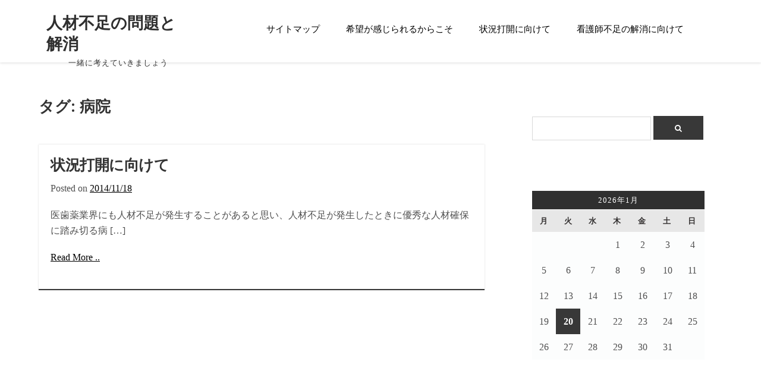

--- FILE ---
content_type: text/html; charset=UTF-8
request_url: http://www.smprl.com/tag/hospital
body_size: 7515
content:
<!doctype html>
<html dir="ltr" lang="ja" prefix="og: https://ogp.me/ns#">
<head>
	<meta charset="UTF-8">
	<meta name="viewport" content="width=device-width, initial-scale=1">
	<link rel="profile" href="https://gmpg.org/xfn/11">

	<title>病院 | 人材不足の問題と解消</title>
	<style>img:is([sizes="auto" i], [sizes^="auto," i]) { contain-intrinsic-size: 3000px 1500px }</style>
	
		<!-- All in One SEO 4.9.0 - aioseo.com -->
	<meta name="robots" content="max-image-preview:large" />
	<link rel="canonical" href="http://www.smprl.com/tag/hospital" />
	<meta name="generator" content="All in One SEO (AIOSEO) 4.9.0" />
		<script type="application/ld+json" class="aioseo-schema">
			{"@context":"https:\/\/schema.org","@graph":[{"@type":"BreadcrumbList","@id":"http:\/\/www.smprl.com\/tag\/hospital#breadcrumblist","itemListElement":[{"@type":"ListItem","@id":"http:\/\/www.smprl.com#listItem","position":1,"name":"\u30db\u30fc\u30e0","item":"http:\/\/www.smprl.com","nextItem":{"@type":"ListItem","@id":"http:\/\/www.smprl.com\/tag\/hospital#listItem","name":"\u75c5\u9662"}},{"@type":"ListItem","@id":"http:\/\/www.smprl.com\/tag\/hospital#listItem","position":2,"name":"\u75c5\u9662","previousItem":{"@type":"ListItem","@id":"http:\/\/www.smprl.com#listItem","name":"\u30db\u30fc\u30e0"}}]},{"@type":"CollectionPage","@id":"http:\/\/www.smprl.com\/tag\/hospital#collectionpage","url":"http:\/\/www.smprl.com\/tag\/hospital","name":"\u75c5\u9662 | \u4eba\u6750\u4e0d\u8db3\u306e\u554f\u984c\u3068\u89e3\u6d88","inLanguage":"ja","isPartOf":{"@id":"http:\/\/www.smprl.com\/#website"},"breadcrumb":{"@id":"http:\/\/www.smprl.com\/tag\/hospital#breadcrumblist"}},{"@type":"Organization","@id":"http:\/\/www.smprl.com\/#organization","name":"\u4eba\u6750\u4e0d\u8db3\u306e\u554f\u984c\u3068\u89e3\u6d88","description":"\u4e00\u7dd2\u306b\u8003\u3048\u3066\u3044\u304d\u307e\u3057\u3087\u3046","url":"http:\/\/www.smprl.com\/"},{"@type":"WebSite","@id":"http:\/\/www.smprl.com\/#website","url":"http:\/\/www.smprl.com\/","name":"\u4eba\u6750\u4e0d\u8db3\u306e\u554f\u984c\u3068\u89e3\u6d88","description":"\u4e00\u7dd2\u306b\u8003\u3048\u3066\u3044\u304d\u307e\u3057\u3087\u3046","inLanguage":"ja","publisher":{"@id":"http:\/\/www.smprl.com\/#organization"}}]}
		</script>
		<!-- All in One SEO -->

<link rel='dns-prefetch' href='//fonts.googleapis.com' />
<link rel="alternate" type="application/rss+xml" title="人材不足の問題と解消 &raquo; フィード" href="http://www.smprl.com/feed" />
<link rel="alternate" type="application/rss+xml" title="人材不足の問題と解消 &raquo; コメントフィード" href="http://www.smprl.com/comments/feed" />
<link rel="alternate" type="application/rss+xml" title="人材不足の問題と解消 &raquo; 病院 タグのフィード" href="http://www.smprl.com/tag/hospital/feed" />
<script>
window._wpemojiSettings = {"baseUrl":"https:\/\/s.w.org\/images\/core\/emoji\/16.0.1\/72x72\/","ext":".png","svgUrl":"https:\/\/s.w.org\/images\/core\/emoji\/16.0.1\/svg\/","svgExt":".svg","source":{"concatemoji":"http:\/\/www.smprl.com\/wp-includes\/js\/wp-emoji-release.min.js?ver=6.8.3"}};
/*! This file is auto-generated */
!function(s,n){var o,i,e;function c(e){try{var t={supportTests:e,timestamp:(new Date).valueOf()};sessionStorage.setItem(o,JSON.stringify(t))}catch(e){}}function p(e,t,n){e.clearRect(0,0,e.canvas.width,e.canvas.height),e.fillText(t,0,0);var t=new Uint32Array(e.getImageData(0,0,e.canvas.width,e.canvas.height).data),a=(e.clearRect(0,0,e.canvas.width,e.canvas.height),e.fillText(n,0,0),new Uint32Array(e.getImageData(0,0,e.canvas.width,e.canvas.height).data));return t.every(function(e,t){return e===a[t]})}function u(e,t){e.clearRect(0,0,e.canvas.width,e.canvas.height),e.fillText(t,0,0);for(var n=e.getImageData(16,16,1,1),a=0;a<n.data.length;a++)if(0!==n.data[a])return!1;return!0}function f(e,t,n,a){switch(t){case"flag":return n(e,"\ud83c\udff3\ufe0f\u200d\u26a7\ufe0f","\ud83c\udff3\ufe0f\u200b\u26a7\ufe0f")?!1:!n(e,"\ud83c\udde8\ud83c\uddf6","\ud83c\udde8\u200b\ud83c\uddf6")&&!n(e,"\ud83c\udff4\udb40\udc67\udb40\udc62\udb40\udc65\udb40\udc6e\udb40\udc67\udb40\udc7f","\ud83c\udff4\u200b\udb40\udc67\u200b\udb40\udc62\u200b\udb40\udc65\u200b\udb40\udc6e\u200b\udb40\udc67\u200b\udb40\udc7f");case"emoji":return!a(e,"\ud83e\udedf")}return!1}function g(e,t,n,a){var r="undefined"!=typeof WorkerGlobalScope&&self instanceof WorkerGlobalScope?new OffscreenCanvas(300,150):s.createElement("canvas"),o=r.getContext("2d",{willReadFrequently:!0}),i=(o.textBaseline="top",o.font="600 32px Arial",{});return e.forEach(function(e){i[e]=t(o,e,n,a)}),i}function t(e){var t=s.createElement("script");t.src=e,t.defer=!0,s.head.appendChild(t)}"undefined"!=typeof Promise&&(o="wpEmojiSettingsSupports",i=["flag","emoji"],n.supports={everything:!0,everythingExceptFlag:!0},e=new Promise(function(e){s.addEventListener("DOMContentLoaded",e,{once:!0})}),new Promise(function(t){var n=function(){try{var e=JSON.parse(sessionStorage.getItem(o));if("object"==typeof e&&"number"==typeof e.timestamp&&(new Date).valueOf()<e.timestamp+604800&&"object"==typeof e.supportTests)return e.supportTests}catch(e){}return null}();if(!n){if("undefined"!=typeof Worker&&"undefined"!=typeof OffscreenCanvas&&"undefined"!=typeof URL&&URL.createObjectURL&&"undefined"!=typeof Blob)try{var e="postMessage("+g.toString()+"("+[JSON.stringify(i),f.toString(),p.toString(),u.toString()].join(",")+"));",a=new Blob([e],{type:"text/javascript"}),r=new Worker(URL.createObjectURL(a),{name:"wpTestEmojiSupports"});return void(r.onmessage=function(e){c(n=e.data),r.terminate(),t(n)})}catch(e){}c(n=g(i,f,p,u))}t(n)}).then(function(e){for(var t in e)n.supports[t]=e[t],n.supports.everything=n.supports.everything&&n.supports[t],"flag"!==t&&(n.supports.everythingExceptFlag=n.supports.everythingExceptFlag&&n.supports[t]);n.supports.everythingExceptFlag=n.supports.everythingExceptFlag&&!n.supports.flag,n.DOMReady=!1,n.readyCallback=function(){n.DOMReady=!0}}).then(function(){return e}).then(function(){var e;n.supports.everything||(n.readyCallback(),(e=n.source||{}).concatemoji?t(e.concatemoji):e.wpemoji&&e.twemoji&&(t(e.twemoji),t(e.wpemoji)))}))}((window,document),window._wpemojiSettings);
</script>
<style id='wp-emoji-styles-inline-css'>

	img.wp-smiley, img.emoji {
		display: inline !important;
		border: none !important;
		box-shadow: none !important;
		height: 1em !important;
		width: 1em !important;
		margin: 0 0.07em !important;
		vertical-align: -0.1em !important;
		background: none !important;
		padding: 0 !important;
	}
</style>
<link rel='stylesheet' id='wp-block-library-css' href='http://www.smprl.com/wp-includes/css/dist/block-library/style.min.css?ver=6.8.3' media='all' />
<style id='classic-theme-styles-inline-css'>
/*! This file is auto-generated */
.wp-block-button__link{color:#fff;background-color:#32373c;border-radius:9999px;box-shadow:none;text-decoration:none;padding:calc(.667em + 2px) calc(1.333em + 2px);font-size:1.125em}.wp-block-file__button{background:#32373c;color:#fff;text-decoration:none}
</style>
<link rel='stylesheet' id='aioseo/css/src/vue/standalone/blocks/table-of-contents/global.scss-css' href='http://www.smprl.com/wp-content/plugins/all-in-one-seo-pack/dist/Lite/assets/css/table-of-contents/global.e90f6d47.css?ver=4.9.0' media='all' />
<style id='global-styles-inline-css'>
:root{--wp--preset--aspect-ratio--square: 1;--wp--preset--aspect-ratio--4-3: 4/3;--wp--preset--aspect-ratio--3-4: 3/4;--wp--preset--aspect-ratio--3-2: 3/2;--wp--preset--aspect-ratio--2-3: 2/3;--wp--preset--aspect-ratio--16-9: 16/9;--wp--preset--aspect-ratio--9-16: 9/16;--wp--preset--color--black: #000000;--wp--preset--color--cyan-bluish-gray: #abb8c3;--wp--preset--color--white: #ffffff;--wp--preset--color--pale-pink: #f78da7;--wp--preset--color--vivid-red: #cf2e2e;--wp--preset--color--luminous-vivid-orange: #ff6900;--wp--preset--color--luminous-vivid-amber: #fcb900;--wp--preset--color--light-green-cyan: #7bdcb5;--wp--preset--color--vivid-green-cyan: #00d084;--wp--preset--color--pale-cyan-blue: #8ed1fc;--wp--preset--color--vivid-cyan-blue: #0693e3;--wp--preset--color--vivid-purple: #9b51e0;--wp--preset--gradient--vivid-cyan-blue-to-vivid-purple: linear-gradient(135deg,rgba(6,147,227,1) 0%,rgb(155,81,224) 100%);--wp--preset--gradient--light-green-cyan-to-vivid-green-cyan: linear-gradient(135deg,rgb(122,220,180) 0%,rgb(0,208,130) 100%);--wp--preset--gradient--luminous-vivid-amber-to-luminous-vivid-orange: linear-gradient(135deg,rgba(252,185,0,1) 0%,rgba(255,105,0,1) 100%);--wp--preset--gradient--luminous-vivid-orange-to-vivid-red: linear-gradient(135deg,rgba(255,105,0,1) 0%,rgb(207,46,46) 100%);--wp--preset--gradient--very-light-gray-to-cyan-bluish-gray: linear-gradient(135deg,rgb(238,238,238) 0%,rgb(169,184,195) 100%);--wp--preset--gradient--cool-to-warm-spectrum: linear-gradient(135deg,rgb(74,234,220) 0%,rgb(151,120,209) 20%,rgb(207,42,186) 40%,rgb(238,44,130) 60%,rgb(251,105,98) 80%,rgb(254,248,76) 100%);--wp--preset--gradient--blush-light-purple: linear-gradient(135deg,rgb(255,206,236) 0%,rgb(152,150,240) 100%);--wp--preset--gradient--blush-bordeaux: linear-gradient(135deg,rgb(254,205,165) 0%,rgb(254,45,45) 50%,rgb(107,0,62) 100%);--wp--preset--gradient--luminous-dusk: linear-gradient(135deg,rgb(255,203,112) 0%,rgb(199,81,192) 50%,rgb(65,88,208) 100%);--wp--preset--gradient--pale-ocean: linear-gradient(135deg,rgb(255,245,203) 0%,rgb(182,227,212) 50%,rgb(51,167,181) 100%);--wp--preset--gradient--electric-grass: linear-gradient(135deg,rgb(202,248,128) 0%,rgb(113,206,126) 100%);--wp--preset--gradient--midnight: linear-gradient(135deg,rgb(2,3,129) 0%,rgb(40,116,252) 100%);--wp--preset--font-size--small: 13px;--wp--preset--font-size--medium: 20px;--wp--preset--font-size--large: 36px;--wp--preset--font-size--x-large: 42px;--wp--preset--spacing--20: 0.44rem;--wp--preset--spacing--30: 0.67rem;--wp--preset--spacing--40: 1rem;--wp--preset--spacing--50: 1.5rem;--wp--preset--spacing--60: 2.25rem;--wp--preset--spacing--70: 3.38rem;--wp--preset--spacing--80: 5.06rem;--wp--preset--shadow--natural: 6px 6px 9px rgba(0, 0, 0, 0.2);--wp--preset--shadow--deep: 12px 12px 50px rgba(0, 0, 0, 0.4);--wp--preset--shadow--sharp: 6px 6px 0px rgba(0, 0, 0, 0.2);--wp--preset--shadow--outlined: 6px 6px 0px -3px rgba(255, 255, 255, 1), 6px 6px rgba(0, 0, 0, 1);--wp--preset--shadow--crisp: 6px 6px 0px rgba(0, 0, 0, 1);}:where(.is-layout-flex){gap: 0.5em;}:where(.is-layout-grid){gap: 0.5em;}body .is-layout-flex{display: flex;}.is-layout-flex{flex-wrap: wrap;align-items: center;}.is-layout-flex > :is(*, div){margin: 0;}body .is-layout-grid{display: grid;}.is-layout-grid > :is(*, div){margin: 0;}:where(.wp-block-columns.is-layout-flex){gap: 2em;}:where(.wp-block-columns.is-layout-grid){gap: 2em;}:where(.wp-block-post-template.is-layout-flex){gap: 1.25em;}:where(.wp-block-post-template.is-layout-grid){gap: 1.25em;}.has-black-color{color: var(--wp--preset--color--black) !important;}.has-cyan-bluish-gray-color{color: var(--wp--preset--color--cyan-bluish-gray) !important;}.has-white-color{color: var(--wp--preset--color--white) !important;}.has-pale-pink-color{color: var(--wp--preset--color--pale-pink) !important;}.has-vivid-red-color{color: var(--wp--preset--color--vivid-red) !important;}.has-luminous-vivid-orange-color{color: var(--wp--preset--color--luminous-vivid-orange) !important;}.has-luminous-vivid-amber-color{color: var(--wp--preset--color--luminous-vivid-amber) !important;}.has-light-green-cyan-color{color: var(--wp--preset--color--light-green-cyan) !important;}.has-vivid-green-cyan-color{color: var(--wp--preset--color--vivid-green-cyan) !important;}.has-pale-cyan-blue-color{color: var(--wp--preset--color--pale-cyan-blue) !important;}.has-vivid-cyan-blue-color{color: var(--wp--preset--color--vivid-cyan-blue) !important;}.has-vivid-purple-color{color: var(--wp--preset--color--vivid-purple) !important;}.has-black-background-color{background-color: var(--wp--preset--color--black) !important;}.has-cyan-bluish-gray-background-color{background-color: var(--wp--preset--color--cyan-bluish-gray) !important;}.has-white-background-color{background-color: var(--wp--preset--color--white) !important;}.has-pale-pink-background-color{background-color: var(--wp--preset--color--pale-pink) !important;}.has-vivid-red-background-color{background-color: var(--wp--preset--color--vivid-red) !important;}.has-luminous-vivid-orange-background-color{background-color: var(--wp--preset--color--luminous-vivid-orange) !important;}.has-luminous-vivid-amber-background-color{background-color: var(--wp--preset--color--luminous-vivid-amber) !important;}.has-light-green-cyan-background-color{background-color: var(--wp--preset--color--light-green-cyan) !important;}.has-vivid-green-cyan-background-color{background-color: var(--wp--preset--color--vivid-green-cyan) !important;}.has-pale-cyan-blue-background-color{background-color: var(--wp--preset--color--pale-cyan-blue) !important;}.has-vivid-cyan-blue-background-color{background-color: var(--wp--preset--color--vivid-cyan-blue) !important;}.has-vivid-purple-background-color{background-color: var(--wp--preset--color--vivid-purple) !important;}.has-black-border-color{border-color: var(--wp--preset--color--black) !important;}.has-cyan-bluish-gray-border-color{border-color: var(--wp--preset--color--cyan-bluish-gray) !important;}.has-white-border-color{border-color: var(--wp--preset--color--white) !important;}.has-pale-pink-border-color{border-color: var(--wp--preset--color--pale-pink) !important;}.has-vivid-red-border-color{border-color: var(--wp--preset--color--vivid-red) !important;}.has-luminous-vivid-orange-border-color{border-color: var(--wp--preset--color--luminous-vivid-orange) !important;}.has-luminous-vivid-amber-border-color{border-color: var(--wp--preset--color--luminous-vivid-amber) !important;}.has-light-green-cyan-border-color{border-color: var(--wp--preset--color--light-green-cyan) !important;}.has-vivid-green-cyan-border-color{border-color: var(--wp--preset--color--vivid-green-cyan) !important;}.has-pale-cyan-blue-border-color{border-color: var(--wp--preset--color--pale-cyan-blue) !important;}.has-vivid-cyan-blue-border-color{border-color: var(--wp--preset--color--vivid-cyan-blue) !important;}.has-vivid-purple-border-color{border-color: var(--wp--preset--color--vivid-purple) !important;}.has-vivid-cyan-blue-to-vivid-purple-gradient-background{background: var(--wp--preset--gradient--vivid-cyan-blue-to-vivid-purple) !important;}.has-light-green-cyan-to-vivid-green-cyan-gradient-background{background: var(--wp--preset--gradient--light-green-cyan-to-vivid-green-cyan) !important;}.has-luminous-vivid-amber-to-luminous-vivid-orange-gradient-background{background: var(--wp--preset--gradient--luminous-vivid-amber-to-luminous-vivid-orange) !important;}.has-luminous-vivid-orange-to-vivid-red-gradient-background{background: var(--wp--preset--gradient--luminous-vivid-orange-to-vivid-red) !important;}.has-very-light-gray-to-cyan-bluish-gray-gradient-background{background: var(--wp--preset--gradient--very-light-gray-to-cyan-bluish-gray) !important;}.has-cool-to-warm-spectrum-gradient-background{background: var(--wp--preset--gradient--cool-to-warm-spectrum) !important;}.has-blush-light-purple-gradient-background{background: var(--wp--preset--gradient--blush-light-purple) !important;}.has-blush-bordeaux-gradient-background{background: var(--wp--preset--gradient--blush-bordeaux) !important;}.has-luminous-dusk-gradient-background{background: var(--wp--preset--gradient--luminous-dusk) !important;}.has-pale-ocean-gradient-background{background: var(--wp--preset--gradient--pale-ocean) !important;}.has-electric-grass-gradient-background{background: var(--wp--preset--gradient--electric-grass) !important;}.has-midnight-gradient-background{background: var(--wp--preset--gradient--midnight) !important;}.has-small-font-size{font-size: var(--wp--preset--font-size--small) !important;}.has-medium-font-size{font-size: var(--wp--preset--font-size--medium) !important;}.has-large-font-size{font-size: var(--wp--preset--font-size--large) !important;}.has-x-large-font-size{font-size: var(--wp--preset--font-size--x-large) !important;}
:where(.wp-block-post-template.is-layout-flex){gap: 1.25em;}:where(.wp-block-post-template.is-layout-grid){gap: 1.25em;}
:where(.wp-block-columns.is-layout-flex){gap: 2em;}:where(.wp-block-columns.is-layout-grid){gap: 2em;}
:root :where(.wp-block-pullquote){font-size: 1.5em;line-height: 1.6;}
</style>
<link rel='stylesheet' id='abteam-fonts-css' href='https://fonts.googleapis.com/css?family=Open+Sans%3A400%2C600%2C700%7CBad+Script%3A400&#038;subset=latin%2Clatin-ext' media='all' />
<link rel='stylesheet' id='fontAwesome-css' href='http://www.smprl.com/wp-content/themes/abteam/inc/font-awesome/css/fontawesome-all.min.css?ver=5.0.12' media='all' />
<link rel='stylesheet' id='bootstrap-css' href='http://www.smprl.com/wp-content/themes/abteam/css/bootstrap.min.css?ver=3.3.5' media='all' />
<link rel='stylesheet' id='abteam-style-css' href='http://www.smprl.com/wp-content/themes/abteam/style.css?ver=1.0.0' media='all' />
<script src="http://www.smprl.com/wp-includes/js/jquery/jquery.min.js?ver=3.7.1" id="jquery-core-js"></script>
<script src="http://www.smprl.com/wp-includes/js/jquery/jquery-migrate.min.js?ver=3.4.1" id="jquery-migrate-js"></script>
<link rel="https://api.w.org/" href="http://www.smprl.com/wp-json/" /><link rel="alternate" title="JSON" type="application/json" href="http://www.smprl.com/wp-json/wp/v2/tags/9" /><link rel="EditURI" type="application/rsd+xml" title="RSD" href="http://www.smprl.com/xmlrpc.php?rsd" />
<meta name="generator" content="WordPress 6.8.3" />
		<style type="text/css">
					.site-title a,
			.site-description {
				color: #2f2f2f;
			}
		
					.headersection {
				background: url(http://www.smprl.com/wp-content/themes/abteam/images/header.jpg) no-repeat center center;
				background-size: cover;
				background-position: 50% 78%;
			}
					</style>
		</head>

<body class="archive tag tag-hospital tag-9 wp-theme-abteam hfeed">
<div id="page" class="site">
	<a class="skip-link screen-reader-text" href="#primary">Skip to content</a>
	<div class="container">
		<header id="mainhead" class="site-header row">
			<div id="site-branding-wrapper" class="col-lg-3 col-md-4 col-sm-4 col-sm-4">

				<div id="site-branding">
					<div class="site-logo">
											</div>
					<div class="site-title" itemprop="headline">
						<a href="http://www.smprl.com/" rel="home">人材不足の問題と解消</a>
					</div>
													<div class="site-description" itemprop="description"><p>一緒に考えていきましょう</p></div>
										</div><!-- .site-branding -->
			</div><!-- .site branding wrapper -->

			<nav id="site-navigation" class="main-navigation col-lg-9 col-md-8 col-sm-8 col-sm-8">
				<div class="toggle-container visible-xs visible-sm hidden-md hidden-lg">
    			<button class="menu-toggle nobanner">  </button>
				</div>
												
				<div class="menu"><ul>
<li class="page_item page-item-6"><a href="http://www.smprl.com/sitemap">サイトマップ</a></li>
<li class="page_item page-item-12"><a href="http://www.smprl.com/%e5%b8%8c%e6%9c%9b%e3%81%8c%e6%84%9f%e3%81%98%e3%82%89%e3%82%8c%e3%82%8b%e3%81%8b%e3%82%89%e3%81%93%e3%81%9d">希望が感じられるからこそ</a></li>
<li class="page_item page-item-8"><a href="http://www.smprl.com/">状況打開に向けて</a></li>
<li class="page_item page-item-10"><a href="http://www.smprl.com/%e7%9c%8b%e8%ad%b7%e5%b8%ab%e4%b8%8d%e8%b6%b3%e3%81%ae%e8%a7%a3%e6%b6%88%e3%81%ab%e5%90%91%e3%81%91%e3%81%a6">看護師不足の解消に向けて</a></li>
</ul></div>
				<div class="abteam_search_box">

<form method="get" class="search-form" action="http://www.smprl.com/">
	<span class="screen-reader-text"></span>
	<div class="form-group">		
      		<input type="text" class="form-control" value="" name="s" placeholder="">
        		<button class="button-search" type="submit"><i class="fa fa-search"></i></button>   
    </div>
</form> </div> 
			</nav><!-- #site-navigation -->

		</header><!-- #masthead -->
	</div><!-- .container -->

	<div id="header-wrapper">
		<div id="header-banner"></div>
	</div>

	<div id="content" class="site-content clearfix">

	<div id="primary" class="content-area">
	<main id="mainSection" class="site-area-main">
	<div class="container">
						<div class="row">
							<div class="col-md-8 top-featured-right">
								<div class="blog-content-div">
									            
			<header class="page-header">
				<h1 class="page-title">タグ: <span>病院</span></h1>			</header><!-- .page-header -->
			

<article id="post-8" class="clearfix post-8 page type-page status-publish hentry category-shortage category-hospital tag-shortage tag-hospital">
	
	<header class="entry-header">  
		<h2 class="entry-title" itemprop="headline"><a href="http://www.smprl.com/" rel="bookmark">状況打開に向けて</a></h2>		<div class="entry-meta">
			<span class="posted-on">Posted on <a href="http://www.smprl.com/" rel="bookmark"><time class="entry-date published" datetime="2014-11-18T17:20:33+09:00">2014/11/18</time><time class="updated" datetime="2014-12-18T14:22:58+09:00">2014/12/18</time></a></span><span class="byline"> by <span class="author vcard"><a class="url fn n" href="http://www.smprl.com/author/ynfdzigp5r">ynFdZiGp5R</a></span></span>		</div><!-- .entry-meta --> 
		
	</header><!-- .entry-header -->

	<div class="entry-content">
		<p>
			<p>医歯薬業界にも人材不足が発生することがあると思い、人材不足が発生したときに優秀な人材確保に踏み切る病 [&hellip;]</p>
		</p>
		<p class="more-link-wrapper">
			<a class="more-link" href="http://www.smprl.com/">
				Read More ..			</a>
		</p>
	</div><!-- .entry-content -->
</article><!-- #post-8 -->


								</div>
								<nav class="main-pagination number">
									<div class="inner">
																			</div>
								</nav>

							</div>
							<div class="col-md-4">
								
<aside id="secondary" class="widget-area sidebar">
	<section id="search-2" class="widget widget_search">

<form method="get" class="search-form" action="http://www.smprl.com/">
	<span class="screen-reader-text"></span>
	<div class="form-group">		
      		<input type="text" class="form-control" value="" name="s" placeholder="">
        		<button class="button-search" type="submit"><i class="fa fa-search"></i></button>   
    </div>
</form> </section><section id="calendar-2" class="widget widget_calendar"><div id="calendar_wrap" class="calendar_wrap"><table id="wp-calendar" class="wp-calendar-table">
	<caption>2026年1月</caption>
	<thead>
	<tr>
		<th scope="col" aria-label="月曜日">月</th>
		<th scope="col" aria-label="火曜日">火</th>
		<th scope="col" aria-label="水曜日">水</th>
		<th scope="col" aria-label="木曜日">木</th>
		<th scope="col" aria-label="金曜日">金</th>
		<th scope="col" aria-label="土曜日">土</th>
		<th scope="col" aria-label="日曜日">日</th>
	</tr>
	</thead>
	<tbody>
	<tr>
		<td colspan="3" class="pad">&nbsp;</td><td>1</td><td>2</td><td>3</td><td>4</td>
	</tr>
	<tr>
		<td>5</td><td>6</td><td>7</td><td>8</td><td>9</td><td>10</td><td>11</td>
	</tr>
	<tr>
		<td>12</td><td>13</td><td>14</td><td>15</td><td>16</td><td>17</td><td>18</td>
	</tr>
	<tr>
		<td>19</td><td id="today">20</td><td>21</td><td>22</td><td>23</td><td>24</td><td>25</td>
	</tr>
	<tr>
		<td>26</td><td>27</td><td>28</td><td>29</td><td>30</td><td>31</td>
		<td class="pad" colspan="1">&nbsp;</td>
	</tr>
	</tbody>
	</table><nav aria-label="前と次の月" class="wp-calendar-nav">
		<span class="wp-calendar-nav-prev">&nbsp;</span>
		<span class="pad">&nbsp;</span>
		<span class="wp-calendar-nav-next">&nbsp;</span>
	</nav></div></section><section id="pages-2" class="widget widget_pages"><h2 class="widget-title">Post</h2>
			<ul>
				<li class="page_item page-item-12"><a href="http://www.smprl.com/%e5%b8%8c%e6%9c%9b%e3%81%8c%e6%84%9f%e3%81%98%e3%82%89%e3%82%8c%e3%82%8b%e3%81%8b%e3%82%89%e3%81%93%e3%81%9d">希望が感じられるからこそ</a></li>
<li class="page_item page-item-8"><a href="http://www.smprl.com/">状況打開に向けて</a></li>
<li class="page_item page-item-10"><a href="http://www.smprl.com/%e7%9c%8b%e8%ad%b7%e5%b8%ab%e4%b8%8d%e8%b6%b3%e3%81%ae%e8%a7%a3%e6%b6%88%e3%81%ab%e5%90%91%e3%81%91%e3%81%a6">看護師不足の解消に向けて</a></li>
			</ul>

			</section><section id="categories-2" class="widget widget_categories"><h2 class="widget-title">カテゴリー</h2>
			<ul>
					<li class="cat-item cat-item-4"><a href="http://www.smprl.com/category/lack">不足</a>
</li>
	<li class="cat-item cat-item-2"><a href="http://www.smprl.com/category/shortage">人材不足</a>
</li>
	<li class="cat-item cat-item-5"><a href="http://www.smprl.com/category/working-environment">労働環境</a>
</li>
	<li class="cat-item cat-item-3"><a href="http://www.smprl.com/category/hospital">病院</a>
</li>
			</ul>

			</section><section id="tag_cloud-2" class="widget widget_tag_cloud"><h2 class="widget-title">タグ</h2><div class="tagcloud"><a href="http://www.smprl.com/tag/lack" class="tag-cloud-link tag-link-10 tag-link-position-1" style="font-size: 8pt;" aria-label="不足 (1個の項目)">不足</a>
<a href="http://www.smprl.com/tag/shortage" class="tag-cloud-link tag-link-8 tag-link-position-2" style="font-size: 8pt;" aria-label="人材不足 (1個の項目)">人材不足</a>
<a href="http://www.smprl.com/tag/working-environment" class="tag-cloud-link tag-link-11 tag-link-position-3" style="font-size: 8pt;" aria-label="労働環境 (1個の項目)">労働環境</a>
<a href="http://www.smprl.com/tag/hospital" class="tag-cloud-link tag-link-9 tag-link-position-4" style="font-size: 8pt;" aria-label="病院 (1個の項目)">病院</a></div>
</section></aside><!-- #secondary -->
							</div>
						</div>
					</div>					
				 
	</main><!-- #main -->
</div><!-- primary -->
	
	

	</div> <!-- #content -->
	
	<footer id="coltell" class="site-footer">
		 
		<div class="site-info">
		Abteam WordPress Theme </br>
			<a href="https://wordpress.org/">
				Proudly powered by WordPress			</a>
			<span class="sep"> | </span>
				Theme by				<a href="http://abnoothemes.com/" target="_blank">Abnoothemes</a>
		</div><!-- .site-info -->
	</footer>
</div><!-- #page -->

<script type="speculationrules">
{"prefetch":[{"source":"document","where":{"and":[{"href_matches":"\/*"},{"not":{"href_matches":["\/wp-*.php","\/wp-admin\/*","\/wp-content\/uploads\/*","\/wp-content\/*","\/wp-content\/plugins\/*","\/wp-content\/themes\/abteam\/*","\/*\\?(.+)"]}},{"not":{"selector_matches":"a[rel~=\"nofollow\"]"}},{"not":{"selector_matches":".no-prefetch, .no-prefetch a"}}]},"eagerness":"conservative"}]}
</script>
<script type="module" src="http://www.smprl.com/wp-content/plugins/all-in-one-seo-pack/dist/Lite/assets/table-of-contents.95d0dfce.js?ver=4.9.0" id="aioseo/js/src/vue/standalone/blocks/table-of-contents/frontend.js-js"></script>
<script src="http://www.smprl.com/wp-content/themes/abteam/js/navigation.js?ver=1.0.0" id="abteam-navigation-js"></script>
<script src="http://www.smprl.com/wp-content/themes/abteam/js/main.js?ver=1.0.0" id="abteam-article-main-js-js"></script>
<script src="http://www.smprl.com/wp-content/themes/abteam/js/abteam-custom.js?ver=1.0.0" id="abteam-custom-main-js-js"></script>

</body>
</html>


--- FILE ---
content_type: text/css
request_url: http://www.smprl.com/wp-content/themes/abteam/style.css?ver=1.0.0
body_size: 15054
content:
/*!
Theme Name: Abteam
Theme URI: http://abnoothemes.com/abteam-free-responsive-multipurpose-wordpress-theme/
Author: Abnoo Themes
Author URI: http://abnoothemes.com/
Description: Abteam is a best multipurpose responsive WordPress Theme design specially for Business, Blog, News, Travel Photography and Tech startups purpose. It is lightweight, super fast and highly customizable theme. This free yet versatile theme is suitable for building any kind of niche-based or multipurpose website. Its fully responsive theme and support all types device like desktop, mobile & tablet etc. It's SEO optimized (Search engine optimized) and has a fast loading time. It has a very easy admin option panel where you can change anything easily. You can also easily upload logo , favicon etc. This theme made by abnoothemes.com
Version: 1.2
Tested up to: 5.8
Requires PHP: 5.6
License: GNU General Public License v2 or later
License URI: http://www.gnu.org/licenses/gpl-2.0.html
Text Domain: abteam
Tags: news, blog, photography, custom-background, two-columns, right-sidebar, custom-menu, custom-header, threaded-comments, translation-ready, custom-logo, featured-images, theme-options, flexible-header, full-width-template

This theme, like WordPress, is licensed under the GPL.
Use it to make something cool, have fun, and share what you've learned.

Abteam is based on Underscores https://underscores.me/, (C) 2012-2020 Automattic, Inc.
Underscores is distributed under the terms of the GNU GPL v2 or later.

Normalizing styles have been helped along thanks to the fine work of
Nicolas Gallagher and Jonathan Neal https://necolas.github.io/normalize.css/
*/

/*--------------------------------------------------------------
>>> TABLE OF CONTENTS:
----------------------------------------------------------------
# Generic
	- Normalize
	- Box sizing
# Base
	- Typography
	- Elements
	- Links
	- Forms
## Layouts
# Components
	- Navigation
	- Posts and pages
	- Comments
	- Widgets
	- Media
	- Captions
	- Galleries
# plugins
	- Jetpack infinite scroll
# Utilities
	- Accessibility
	- Alignments

--------------------------------------------------------------*/

/*--------------------------------------------------------------
# Generic
--------------------------------------------------------------*/

/* Normalize
--------------------------------------------- */

/*! normalize.css v8.0.1 | MIT License | github.com/necolas/normalize.css */

/* Document
	 ========================================================================== */

/**
 * 1. Correct the line height in all browsers.
 * 2. Prevent adjustments of font size after orientation changes in iOS.
 */
img,
legend{
	border:0
}
	legend, td, th {
    padding: 0;
}
html {
    font-family: sans-serif;
    -webkit-text-size-adjust: 100%;
    -ms-text-size-adjust: 100%}
body {
    margin: 0;
}
article, aside, details, figcaption, figure, footer, header, hgroup, main, menu, nav, section, summary {
    display: block;
}
audio, canvas, progress, video {
    display: inline-block;
    vertical-align: baseline;
}
audio:not([controls]) {
    display: none;
    height: 0;
}
[hidden], template {
    display: none;
}
a {
    background-color: transparent;
}
a:active, a:hover {
    outline: 0;
}
abbr[title] {
    border-bottom: 1px dotted;
}
b, optgroup, strong {
    font-weight: 700;
}
dfn {
    font-style: italic;
}
h1 {
    margin: .67em 0;
    font-size: 2em;
}
mark {
    color: #000;
    background: #ff0;
}
small {
    font-size: 80%}
sub, sup {
    position: relative;
    font-size: 75%;
    line-height: 0;
    vertical-align: baseline;
}
sup {
    top: -.5em;
}
sub {
    bottom: -.25em;
}
svg:not(:root) {
    overflow: hidden;
}
figure {
    margin: 0 16px;
}
hr {
    height: 0;
    -webkit-box-sizing: content-box;
    box-sizing: content-box;
}
pre, textarea {
    overflow: auto;
}
code, kbd, pre, samp {
    font-family: monospace, monospace;
    font-size: 1em;
}
button, input, optgroup, select, textarea {
    margin: 0;
    font: inherit;
    color: inherit;
}
button {
    overflow: visible;
}
button, select {
    text-transform: none;
}
button, html input[type=button], input[type=reset], input[type=submit] {
    -webkit-appearance: button;
    cursor: pointer;
}
button[disabled], html input[disabled] {
    cursor: default;
}
button::-moz-focus-inner, input::-moz-focus-inner {
    padding: 0;
    border: 0;
}
input {
    line-height: normal;
}
input[type=checkbox], input[type=radio] {
    -webkit-box-sizing: border-box;
    box-sizing: border-box;
    padding: 0;
}
input[type=number]::-webkit-inner-spin-button, input[type=number]::-webkit-outer-spin-button {
    height: auto;
}
input[type=search] {
    -webkit-box-sizing: content-box;
    box-sizing: content-box;
    -webkit-appearance: textfield;
}
input[type=search]::-webkit-search-cancel-button, input[type=search]::-webkit-search-decoration {
    -webkit-appearance: none;
}
fieldset {
    padding: .35em .625em .75em;
    margin: 0 2px;
    border: 1px solid silver;
}
table {
    border-spacing: 0;
    border-collapse: collapse;
}
@media print {
		blockquote, img, pre, tr {
		page-break-inside: avoid;
	}
	*, :after, :before {
		text-shadow: none!important;
		-webkit-box-shadow: none!important;
		box-shadow: none!important;
	}
	a, a:visited {
		text-decoration: underline;
	}
	abbr[title]:after {
		content: " (" attr(title) ")"}
	blockquote, pre {
		border: 1px solid #999;
	}
	thead {
		display: table-header-group;
	}
	img {
		max-width: 100%!important;
	}
	h2, h3, p {
		orphans: 3;
		widows: 3;
	}
	h2, h3 {
		page-break-after: avoid;
	}
	.navbar {
		display: none;
	}
	.btn>.caret, .dropup>.btn>.caret {
		border-top-color: #000!important;
	}
	.label {
		border: 1px solid #000;
	}
	.table {
		border-collapse: collapse!important;
	}
	.table td, .table th {
		background-color: #fff!important;
	}
	.table-bordered td, .table-bordered th {
		border: 1px solid #ddd!important;
	}
}


/*--------------------------------------------------------------
 Theme Base 
--------------------------------------------------------------*/
*,
*:before,
*:after {
  -webkit-box-sizing: inherit;
          box-sizing: inherit;
}
@-moz-viewport {
  width: device-width;
}

@-ms-viewport {
  width: device-width;
}

@-webkit-viewport {
  width: device-width;
}

@viewport {
  width: device-width;
}
html {
	font-size: 100%; /* Default browser 16px */
	font-family: 'Poppins', sans-serif;
	-ms-text-size-adjust: 100%;
	-webkit-text-size-adjust: 100%; 
	-webkit-tap-highlight-color: rgba(0, 0, 0, 0);
	 -webkit-box-sizing: border-box;
  	-moz-box-sizing: border-box;
     box-sizing: border-box;
}
body {
	font-size: 0.999rem; /* Content 13px */
    line-height: 1.65;
	font-family: 'sans-serif';
	color: #505050;
	background-color: #fff; /* Fallback for when there is no custom background color defined. */
	overflow-x: hidden;
	-webkit-font-smoothing: antialiased;
	-ms-word-wrap: break-word;
	word-wrap: break-word;
}


.clearfix:before,
.clearfix:after,
.container:before,
.container:after,
.container-fluid:before,
.container-fluid:after,
.row:before,
.row:after {
  content: " ";
  display: table;
}
.clearfix:after,
.container:after,
.container-fluid:after,
.row:after {
  clear: both;
}


/* Text meant only for screen readers. */
.screen-reader-text {
	clip: rect(1px, 1px, 1px, 1px);
	position: absolute !important;
	height: 1px;
	width: 1px;
	overflow: hidden;
}

.screen-reader-text:focus {
	background-color: #f1f1f1;
	border-radius: 3px;
	box-shadow: 0 0 2px 2px rgba(0, 0, 0, 0.6);
	clip: auto !important;
	color: #21759b;
	display: block;
	font-size: 14px;
	font-size: 0.875rem;
	font-weight: bold;
	height: auto;
	left: 5px;
	line-height: normal;
	padding: 15px 23px 14px;
	text-decoration: none;
	top: 5px;
	width: auto;
	z-index: 100000; /* Above WP toolbar. */
}


/*--------------------------------------------------------------
Layout
--------------------------------------------------------------*/
.site-title a,
			.site-description {
				
				text-decoration: none;
			}
			
#site-branding {
    margin-top: 10px;
}
.site-header {
    position: absolute;
    width: 96.2%;
    z-index: 1000;
    left: 1.4em;
}

/* Site Branding */
#site-branding-wrapper {
	display: inline-block;	
	text-align: center;
}
#site-branding {
    display: inline-block;
    padding: .75% 5%;
    background-color: none;
    -webkit-transition: all 0.3s;
    -moz-transition: all 0.3s;
    -ms-transition: all 0.3s;
    -o-transition: all 0.3s;
    transition: all 0.3s;	
}
.site-title {
    font-family: 'Open Sans';
	font-size: 2.5rem;
	line-height: 1.3;
	letter-spacing: -2px;
	letter-spacing: normal;
}
.site-title,
.site-title a,
.site-title a, .site-title a:visited, .site-title {
    color: #383838;
    font-weight: 700;
}
.site-title a:hover {
	text-decoration: none;
}

.site-description {
    text-transform: uppercase;
    margin-top: 5px;
	letter-spacing: 1px;
    color: #c4bf9f;
}
.site-description p {
	margin:5px 0 0;
	font-family: "Open Sans", Arial, Helvetica, sans-serif;
}

.site-description {
    color: #000;
}


#header-banner {
	margin: 0;
	min-height: 70px;
    background: #fff;
    box-shadow: 0 0 5px 0 rgb(0 0 0 / 20%);

}

 

.site-footer {
	background-color: #222;
    margin: 50px auto 0;
    padding: 40px 0;
    font-size: 0.95rem;
    text-align: center;
    border-top: 1px solid #e6e6e6;
    color: #fff;
	clear: both;
}

/*--------------------------------------------------------------
Typography
--------------------------------------------------------------*/
h1, h2, h3, h4, h5, h6 {
	margin:0;
	line-height: 1.1;
	font-family: "Open Sans", Arial, Helvetica, sans-serif;
	font-weight: 400;
	color: #333;
}
h1, h2, h3 {
  margin-bottom: 20px;
}
h4, h5, h6 {
  margin-bottom: 16px;
}

h1 {
  font-size: 1.75rem;
}
h2 {
  font-size: 1.5rem;
}
h3 {
  font-size: 1.25rem;
}
h4 {
  font-size: 1.125rem;
}
h5 {
  font-size: 1rem;
}
h6 {
  font-size: 0.75rem;
}
.entry-title,
.page-title {
	text-transform: none;
	font-weight: 600;
}
#error-title {
	color: #fff;
}
.display-4 {
	font-size: 2.688rem;
}
.display-3 {
	font-size: 2.25rem;
}
.display-2 {
	font-size: 1.75rem;
}
.display-1 {
	font-size: 1.5rem;
}
.lead {
    font-size: 1.25rem;
	font-weight:300;
}
p {
	margin: 0 0 1.2rem;
}
.text-left {
    text-align: left;
}
.text-center {
    text-align: center;
}
.text-right {
    text-align: right;
}
.text-justify {
    text-align: justify;
}
.text-nowrap {
    white-space: nowrap;
}
.text-lowercase {
    text-transform: lowercase;
}
.text-uppercase {
    text-transform: uppercase;
}
.text-normal {
    text-transform:none;
}
.text-capitalize {
    text-transform: capitalize;
}
dfn, 
cite, 
em, 
i {
	font-style: italic;
}
cite {
    font-size: 0.75rem;
}
code,
kbd,
tt,
var {
	font-family: Monaco, Consolas, "Andale Mono", "DejaVu Sans Mono", monospace;
	font-size: 15px;
	font-size: 0.9375rem;
}
code {
    padding: 3px 8px;
    font-size: 95%;
    color: #bd4147;
    background-color: #F5F5F5;
    border-radius: 4px;
}

kbd {
    padding: 1px 6px;
    font-size: 90%;
    color: #fff;
    background-color: #333;
    border-radius: 4px;
}

kbd kbd {
  padding: 0;
  font-size: 100%;
  font-weight: bold;
}

pre {
  display: block;
  margin-top: 0;
  margin-bottom: 1rem;
  font-size: 90%;
  line-height: 1.5;
  color: #373a3c;
}

pre code {
  padding: 0;
  font-size: inherit;
  color: inherit;
  background-color: transparent;
  border-radius: 0;
}

.pre-scrollable {
  max-height: 340px;
  overflow-y: scroll;
}

abbr[title],
abbr[data-original-title] {
  cursor: help;
  border-bottom: 1px dotted #818a91;
}

mark,
ins {
	background-color: #FBFBA4;
	
	padding: 0 5px;
}

big {
	font-size: 125%;
}
small {
  font-size: 80%;
}


/*--------------------------------------------------------------
Links
--------------------------------------------------------------*/
a, a:visited {
  color: #000;
  
    -webkit-transition: all 0.5s ease;
    -moz-transition: all 0.5s ease;
    -o-transition: all 0.5s ease;
    transition: all 0.5s ease;
}



a:focus,
a:hover {
  color: #383838;
}

a:focus {
  outline: thin dotted;
  outline: 5px auto -webkit-focus-ring-color;
  outline-offset: -2px;
}
.entry-title a,
.entry-title a:visited {
	color: #333;
}
.entry-title a:hover {
	color: #383838;	
}

/*--------------------------------------------------------------
6.0 Elements
--------------------------------------------------------------*/
blockquote:before,
blockquote:after,
q:before,
q:after {
	content: "";
}

blockquote,
q {
	quotes: "" "";
}

blockquote {
	margin: 1.5rem;
	padding: 20px;
	border: 1px solid #ccc;
}
blockquote p {
    color: #999;
    margin-bottom: 0;
    font-family: "Georgia";
    font-size: 1rem;
    line-height: 1.4;
    font-style: italic;
}

hr {
  margin-top: 24px;
  margin-bottom: 24px;
  border: 0;
  border-top: 1px solid #e8e8e8;
}
abbr[title],
abbr[data-original-title] {
  cursor: help;
  border-bottom: 1px dotted #818a91;
}

address {
  margin-bottom: 1rem;
  font-style: normal;
  line-height: inherit;
}
ol,
ul,
dl {
  margin-top: 0;
  margin-bottom: 1rem;
}

ol ol,
ul ul,
ol ul,
ul ol {
  margin-bottom: 0;
}

dt {
  font-weight: bold;
}

dd {
  margin-bottom: .5rem;
  margin-left: 0;
}

img {
	height: auto; /* Make sure images are scaled correctly. */
	max-width: 100%; /* Adhere to container width. */
}

/* tables */
table {
    width: 100%;
    margin-bottom: 20px;
    border-collapse: separate;
    border-spacing: 0;
    text-align: left;
}
table thead th,  
table thead td {
	color: #222;
	background: #e6e6e6;
}
caption, th {
    font-size: 0.813rem;
    font-weight: 400;
    letter-spacing: 2px;
    text-transform: uppercase;
}
th, td {
    padding: 8px 12px;
}
tr:nth-child(odd) {
    background-color: #f5f5f5;
}

/*--------------------------------------------------------------
Posts and Pages
--------------------------------------------------------------*/
.sticky {
	display: block;
}
.featured {
    background-color: #000;
    color: #fff;
    display: inline-block;
    position: relative;
    margin-right: 8px;
    letter-spacing: 1px;
	text-transform: uppercase;
}
.page-header {
    margin-top: 0;
	
}
.blog-content-div > .page-header {
	background-color: #fff;
     
    margin-bottom: 50px;
}
.hentry {
	margin: 0 0 35px;
}
.byline,
.comments-link,
.edit-link {
	margin: 0 4px;
}
.entry-footer .edit-link {
    margin: 0;
}
.byline,
.updated:not(.published) {
	display: none;
}
.single .byline,
.group-blog .byline {
	display: inline;
}
.entry-title {
	font-size: 1.625rem;
	margin-bottom: 14px;
}
.single .entry-title {
    font-size: 1.5rem;
	font-weight:600;
}
.page-content,
.entry-content,
.entry-summary {
	margin: 14px 0 0;
}
.page-links {
	clear: both;
	margin: 0 0 1.5em;
}
.cat-links,
.tags-links {
    display: block;
	text-transform: uppercase;
}
.wp-post-image {
	margin-bottom: 20px;
  border-radius: 0px
}

/* Blog Left and Right Featured styles */ 
.left-featured header,
.right-featured header, 
.left-featured .entry-content,
.right-featured .entry-content {
    margin: 0;
}
.left-featured .entry-content,
.right-featured .entry-content {
    margin-top: 14px;
}
.left-featured .wp-post-image,
.right-featured .wp-post-image, .left-featured .video video, .right-featured .video video {
	max-width: 100%;
	float: none;
	margin: 0 auto 20px;
}
.left-featured .entry-title,
.right-featured .entry-title {
    font-size: 1.375rem;
}
.left-featured .featured,
.right-featured .featured {
    font-size: 0.813rem;
	line-height:1;
    padding: 2px 16px;
    bottom: 4px;
}

/* Top right featured + Top left featured + Top left and right featured */ 
.top-featured-left .featured,
.top-featured-right .featured {
    font-size: 0.813rem;
	line-height:1;
    padding: 3px 16px;
    bottom: 5px;
}
.top-featured-left .entry-title,
.top-featured-right .entry-title {
    font-size: 1.438rem;
}


/* Top left and right featured */ 
.top-left-right-featured .entry-title {
	font-size: 1.313rem;	
}
.top-left-right-featured .featured {
    font-size: 0.75rem;
	line-height:1;
    padding: 4px 16px 2px;
    bottom: 4px;
}

/* Blog Top Centered Featured image */
.top-featured-centered header, 
.top-featured-centered .entry-content {
    max-width: 80%;
    margin: auto;
    text-align: center;
}
.top-featured-centered .entry-content {
	margin-top: 14px;
}
.top-featured-centered .entry-title {
	font-size:1.5rem;
}
.top-featured-centered .featured {
    display: inline-block;
    padding: 2px 16px;
    margin-bottom: 16px;
}
.top-featured-centered .wp-post-image {
    display: block;
    margin-left: auto;
	margin-right: auto;
}

/* Grid Layout Custom CSS */
.grid-container {
	
}
.grid-container ul {
	list-style:none;
	margin:0;
	padding:0;
}
.grid-style .hentry {
    text-align: center;
}
.grid-style .entry-title {
	font-size: 1.125rem;
}
.grid-style .featured {
    font-size: 0.75rem;
    line-height: 1;
    padding: 4px 16px 3px;
    margin-bottom: 16px;
}

/* Grid  and Masonry Layout  */
.masonry-style.page-header,
.grid-style.page-header {
	width: 90%;
	margin: 0 auto 40px;
}
.masonry-style .page-title, 
.grid-style .page-title,
.masonry-style .category-description,
.grid-style .category-description {
    text-align: center;
}

/*--------------------------------------------------------------
Aside Post Format
--------------------------------------------------------------*/
.blog .format-aside .entry-title,
.archive .format-aside .entry-title {
	display: none;
}
.format-aside,
.masonry-style .format-aside,
.grid-style .format-aside {
	margin-bottom: 40px;
}
.blog .format-aside .entry-title,
.archive .format-aside .entry-title {
	display: none;
}
.aside-wrapper {
    padding: 1.125rem 1.125rem 0;
}
.format-aside {
    background-color: #f5f5f5;
}
.top-featured-center .format-aside {
    text-align: center;
}
.single .format-aside {
    background-color: transparent;
}
.left-featured .format-aside header, 
.left-featured .format-aside .entry-content,
.right-featured .format-aside header, 
.right-featured .format-aside .entry-content  {
    margin-left: 0;
	margin-right: 0;
}

/*--------------------------------------------------------------
Quote Post Format
--------------------------------------------------------------*/
.format-quote blockquote,
.format-quote .entry-footer {
	margin:0;
	padding:0;
	text-align: center;
}
.format-quote {
	background-color: #c4bf9f;
}
.masonry-style .format-quote,
.grid-style .format-quote {
	margin-bottom: 40px;
}
.format-quote .featured-image {
	background-size: cover;
	background-position:center;
}
.format-quote-overlay {
	width:100%;
	height: 100%;
	margin: auto;
	background-color:rgba(0,0,0,0.30);
}
.format-quote .entry-title {
    display: block;
	margin: 0;
}
.top-centered-featured .format-quote .entry-title {
	text-align: center;
}
.quote-wrapper {
	padding: 60px 40px;
}
.format-quote .entry-title,
.format-quote p,
.format-quote a {
	color: #fff;
}
.quote-wrapper p {	
	font-family: Arial, Helvetica, Arial, sans-serif;
    font-size: 0.938rem;
	font-style: italic;
	margin-bottom: 0;
	padding:0;
	border: none;
}
.format-quote cite {
    font-size: 0.75rem;
    display: block;
    margin-top: 5px;
}
.format-quote cite:before {
    content: "\2014 \2009";
}
.single .format-quote {
    background-color: transparent;
}
.single .format-quote .entry-title,
.single .format-quote p,
.single .format-quote a {
	color: inherit;
}
.single .format-quote .entry-title,
.single .format-quote blockquote,
.single .format-quote .entry-footer {
	text-align: left;
}
.single blockquote p {
	border: none;
	font-family: inherit;
	font-size: inherit;
	font-style: normal;
	padding:0;
}
.left-featured .format-quote header, 
.left-featured .format-quote .entry-content,
.right-featured .format-quote header, 
.right-featured .format-quote .entry-content  {
    margin-left: 0;
	margin-right: 0;
}
.masonry-style .format-quote .entry-title,
.masonry-grid .format-quote .entry-title {
    text-align: center;
}

/*--------------------------------------------------------------
Image Post Format
--------------------------------------------------------------*/
.format-image .featured-image {
	    padding: 60px 20px;
	background-size: cover;
	background-position:center;
}
.format-image .post-date span {
	background: none;
}
.format-image,
.masonry-style .format-image {
	margin-bottom: 40px;
	    text-align: center;
		color: #fff;
}

.format-image .post-date,
.format-image .post-date a,
.format-image .more-link,
.format-image .more-link:visited {
	color: #d8d8d8;
}
.format-image .entry-title,
.format-image .post-date {
	text-align: center;
	margin-bottom: 5px;
}
.single-format-image .entry-title {
    text-align: left;
}
.format-image .entry-title a,
.grid-style .format-image .entry-title a {
    color: #fff;
}

.format-image .entry-title a:hover,
.format-image .more-link:hover,
.grid-style .format-image .entry-title a:hover {
	color: #ccc;
}
.format-image-overlay {
	width:80%;
	margin: auto;
	padding: 30px;
	background-color:rgba(0,0,0,0.40);
}
.format-image .more-link-wrapper {
	margin: 0 auto;
}
.format-image .entry-footer {
	margin:0;
}

.single-format-image .right-column .format-image,
.single-format-image .left-column .format-image,
.single-format-image .format-image {
	color: #6e6e6e;
	text-align: left;
}
.grid-style .format-image {
	color: #6e6e6e;
}
.left-featured .format-image header,
.left-featured .format-image .entry-content,
.right-featured .format-image header,
.right-featured .format-image .entry-content,

.top-left-featured .format-image header,
.top-left-featured .format-image .entry-content,
.top-right-featured .format-image header,
.top-right-featured .format-image .entry-content,
.grid-style .format-image header,
.grid-style .format-image .entry-content,
.masonry-style .format-image header,
.masonry-style .format-image .entry-content {
	margin: 0;
}


/*--------------------------------------------------------------
Gallery Post Format
--------------------------------------------------------------*/
#gallery-header {
	max-width: 1036px;
	margin: 0 auto 50px;
	text-align: center;
}
#format-gallery-outer {
    text-align: center;
}
#format-gallery-inner {
	margin: auto;
}
#landing-gallery {
	text-align: center;
}
.format-gallery {
	display: inline-block;
	/*float: left;*/
	margin: 0 -2px;
}
.single-format-gallery .entry-header,
.single-format-gallery .entry-content {
	text-align: center;
}

.format-gallery .gallery-thumbnail-wrapper {
    position: relative;
	display: inline-block;
}
.gallery-thumbnail-wrapper img { /* for firefox responsive images in a container */
    width: 100%;
}
.format-gallery .wp-post-image,
.single-format-gallery .wp-post-image {
	display: block;
	margin:0;
}
.single-format-gallery .format-gallery {
    width: 100%;
}
.single-format-gallery .wp-post-image {
	margin:0 auto;
}
.single-format-gallery .featured-image-wrapper {
    text-align: center;
    background-color: #303030;
    padding: 10px;
    margin-bottom: 32px;
}
.format-gallery .format-gallery-overlay, 
.format-gallery .format-gallery-overlay a,
.format-gallery .format-gallery-overlay a:visited,
.format-gallery .format-gallery-overlay a:hover {
	color: #fff;
}
.format-gallery .format-gallery-overlay {
    font-size: 14px;
    width: 100%;
    position: absolute;
    left: 0;
    height: 100%;
    background-color:rgba(0,0,0,0.5);
	background-color: #b3ad89;
    top: 0;
	color: #fff;
    text-align: center;
    box-sizing: border-box;
    z-index: 4;
    opacity: 0;
	-webkit-transition: all .5s ease-out;
    transition: all .5s ease-out;
}
.format-gallery .format-gallery-overlay:hover {
	opacity: 1;
}
.format-gallery .text-outer {
    display: table;
    width: 100%;
    height: 100%;
}
.format-gallery .text-inner {
    display: table-cell;
    vertical-align: middle;
    text-align: center;
}
.format-gallery .entry-title {
	font-size: 1.25rem;
}
.single-format-gallery .entry-title {
    font-size: 1.5rem;
}
.format-gallery .overlay-category {
	font: normal 1rem/1.5 "Bad Script", Georgia, serif;
}
.format-gallery .text-separator {
    width: 0;
	margin: 10px auto;
    display: block;
    height: 1px;
    background: #fff;
    border-bottom: 0;
    transition: width .3s .1s;
    -webkit-transition: width .3s .1s;
}
.format-gallery .format-gallery-overlay:hover .text-separator {
    width: 75px;
}

.gallery-pagination {
    display: block;
    width: 300px;
    margin: 40px auto;
}
.gallery-pagination .post-nav-newer {
    float: none;
    margin-left: 20px;
}
.gallery-pagination .post-nav-older {
    float: none;
	 margin-right: 20px;
}
.gallery-pagination .post-nav-older:after, 
.gallery-pagination .post-nav-newer:before {
    content: "";
}
.gallery-pagination .post-nav-older:before, 
.gallery-pagination .post-nav-newer:after {
    font-family: FontAwesome;
    font-size: 0.813rem;
    content: "\f100";
    margin-right: 5px;
}

.gallery-pagination .post-nav-newer:after {
    content: "\f101";
    margin: 0 0 0 5px;
}

/*--------------------------------------------------------------
Comments
--------------------------------------------------------------*/
.comments-title {
    font-size: 1.25rem;
}
.comments-title span {
    font-style: italic;
}
.comment {
    padding: 0;
}
.comment p {
	margin: 0 0 1.5rem;
}
.comment-info p {
    margin-bottom: 14px;
}
.comment-list{
	list-style: none;
	position: relative;
	z-index: 2;
	padding: 0;
	margin: 16px 0 0;
}
.comment-list li{
	display: inline-block;
	position: relative;
	width: 100%;
}
.comment-list > li{
	margin: 12px 0 0;
}
.comment-wrapper {
	margin: 10px 0 0;
}
.comment-wrapper .avatar {
    float: left;
    margin: 0 16px 0 0;
	border-radius: 50%;
}
.comment-meta {
     margin-bottom: 6px;
    min-height: 50px;
}
.comment-metadata {
    line-height: 1.2;
    font-size: 0.75rem;
    float: left;
    font-style: italic;
    font-family: verdana, sans-serif;
}
.comment-info .fn {
    font-size: 1rem;
    font-style: normal;
}
.comment-info .fn a {
    color: #616161;
}
.comment-edit-link, 
.comment-reply-link {
    margin-left: 8px;
}
.comment-reply-link {
    font-weight: 600;
}
.logged-in-as {
	margin: 10px 0;
    font-style: italic;
}
.comment-wrapper .form-submit {
	margin: 0 0 20px;
}
.comment-list li ul.children {
	margin: 0;
	padding: 0 0 0 40px;
}
#respond h3 {
	margin: 0 0 15px 0;
}
#respond h3.comment-reply-title{
	margin:0;
	font-size: 1.25rem;
	font-weight: 600;
}
#respond small {
	display: block;
	margin: 0;
	position: relative;
}
.comment .comment-respond{
	margin-top: 40px;
}
#respond textarea,
#respond input[type='text'] {
	position: relative;
	width:100%;
	margin: 0 0 15px 0;
	padding: 10px 17px;
	outline: 0;
	resize: none;
	font-family: inherit;
	font-size: inherit;
	line-height: 18px;
	border-radius: 0;
	-webkit-box-sizing: border-box;
	-moz-box-sizing: border-box;
	box-sizing: border-box;
}
#respond textarea {
	padding: 15px 17px;
}
#respond textarea {
	margin: 0 0 12px;
}
.comment-form {
	display: inline-block;
	margin: 0 0 40px;
	width: 100%;
	padding:0;
}
.comment-form form p.form-submit,
.comment p.form-submit {
	margin: 0;
}
.comment-reply-login {
	margin-left: 10px;
}
.comment-form form p.form-submit .success p{
	margin: 10px 0 0;
}
.comment-form form p.logged-in-as{
	margin: 0 0 17px;
	font-size: 12px;
	font-weight: 400
}
#cancel-comment-reply-link {
    margin: 0px;
    display: inline-block;
    width: 100%;
    font-size: 0.813rem;
    font-weight: 600;
}
.comment blockquote {
	display: block;
	background: #fff;
	padding: 7px 20px 7px 45px;
	margin: 0 0 20px;
	position: relative;
	font-size: 0.875rem;
	line-height: inherit;
	font-style: italic;
}
.comment blockquote p {
	margin: 0;
}
.comment blockquote:before {
	content: "\201C"; /*Unicode for Left Double Quote*/
	font-family: Georgia, serif;
	font-size: 3rem;
	font-weight: 600;
	color: #838383;
	position: absolute;
	left: 10px;
	top: -8px;
}

/*--------------------------------------------------------------
Alignments
--------------------------------------------------------------*/
.alignleft {
	display: inline;
	float: left;
	margin: 4px 60px 0 0;
}
.alignright {
	display: inline;
	float: right;
	margin: 4px 0 0 60px;
}
.aligncenter {
	clear: both;
	display: block;
	margin-left: auto;
	margin-right: auto;
	margin: 4px auto 0;
}
.pull-left {
    float: left;
}
.pull-right {
    float: left;
}

/*--------------------------------------------------------------
10.0 Media
--------------------------------------------------------------*/
.figure {
    display: inline-block;
}
figcaption {
    color: #888;
	font-style:italic;
}
[id^="attachment_"] .wp-caption-text,
[id*=" attachment_"] .wp-caption-text {
	color: #505050;
}
.page-content .wp-smiley,
.entry-content .wp-smiley,
.comment-content .wp-smiley {
	border: none;
	margin-bottom: 0;
	margin-top: 0;
	padding: 0;
}

/* Make sure embeds and iframes fit their containers. */
embed,
iframe,
object {
	max-width: 100%;
}

/*--------------------------------------------------------------
Captions
--------------------------------------------------------------*/
.wp-caption {
	margin-bottom: 1.5em;
	max-width: 100%;
}
.wp-caption img[class*="wp-image-"] {
	display: block;
	margin-left: auto;
	margin-right: auto;
}
.wp-caption .wp-caption-text {
	margin: 0.8075em 0;
}
.wp-caption-text {
	text-align: center;
}

/*--------------------------------------------------------------
Galleries
--------------------------------------------------------------*/

/* WP Gallery up to 9 columns */
.gallery {
   max-width: 100%;
    margin: 4% 0;
}
.gallery img{ /* for Firefox */
    width: 100%;
	display: block;
}
.gallery .gallery-item {
    position: relative;
    display: inline-block;
    width: 100%;
    margin: 0;
	padding: 0 6px 0 0;
    text-align: center;
}
.gallery-columns-2 .gallery-item {
	max-width: 50%;
}
.gallery-columns-3 .gallery-item {
	max-width: 33.33%;
}
.gallery-columns-4 .gallery-item {
	max-width: 25%;
}
.gallery-columns-5 .gallery-item {
	max-width: 20%;
}
.gallery-columns-6 .gallery-item {
	max-width: 16.66%;
}
.gallery-columns-7 .gallery-item {
	max-width: 14.28%;
}
.gallery-columns-8 .gallery-item {
	max-width: 12.5%;
}
.gallery-columns-9 .gallery-item {
	max-width: 11.11%;
}
.gallery .gallery-caption {
	opacity: 0;
	width: calc(100% - 6px);
	position: absolute;
	left: 0;
    bottom: 0;
	color: #fff;
    text-align: center;
    box-sizing: border-box;
	padding: 10px;
	background-color: #b3ad89;
	/* lets create animated captions ending at 10px */
	-webkit-transform: translateY(10px);
	-ms-transform: translateY(10px);
	transform: translateY(10px);
	-webkit-transition-duration:  .2s;
	transition-duration:  .2s;
}
.gallery-item:hover .gallery-caption {
	opacity: 1;
	/* lets create animated captions starting from 0 */
	-webkit-transform: translateY(0px);
	-ms-transform: translateY(0px);
	transform: translateY(0px);
}
/* Thumbnails are too small so lets hide the captions */
.gallery-columns-6 .gallery-caption, 
.gallery-columns-7 .gallery-caption,  
.gallery-columns-8 .gallery-caption,  
.gallery-columns-9 .gallery-caption {
	display: none;
}

.gallery-icon.landscape {
    float: left;
}
.wp-caption-text {	
	color: #fff;
	font-size: 0.813rem;
	line-height: 1.2;
	text-align: center;
	font-style:normal;
    text-transform: uppercase;
}
.wp-caption {
    max-width: 100%;
}

/*--------------------------------------------------------
Pages - Attachment Page
--------------------------------------------------------*/

.attachment.hentry {
    text-align: center;
}
.attachment .page-title {
	font-weight: 400;
	font-size: 1.75rem;
}

.attachment .featured-image-wrapper {
    text-align: center;
    background-color: #303030;
    padding: 10px;
    margin-bottom: 32px;
}
.attachment  .featured-image-wrapper img {
    display: block;
    margin: auto;
}
.attachment .entry-caption p {
    margin: 0; 
	font-size: 1.125rem;
}
.attachment .entry-content p {
    width: 75%;
    margin: 20px auto;
}
.single .attachment .entry-header {
    text-align: center;
}
#image-navigation a {
    color: #c4bf9f;
}

/*--------------------------------------------------------
Author Bio and Page
--------------------------------------------------------*/

.author-information {
  margin-bottom: 50px;
}
.author-avatar {
  display: inline-block;
  float: left;
}
.author-avatar img {
    border-radius: 50%;
}
.author-info {
    margin: 50px 0;
    padding: 15px;
    background-color: #f7f7f7;
}
.author-title {
  margin: 0;
  font-size: 1.25rem;
  display: inline;
}
.author-website {
  margin: 7px 0;
  font-style: italic;
  font-size: 0.813rem;
}
.author-bio {
    margin: 6px 0 0;
    font-size: 0.813rem;
    font-style: italic;
}
.fn {
    font-weight: 600;
}
.author-description {
    margin: 0 0 0 60px;
}
.author .author-description {
  margin-left: 0;
}
.author-page-header h1,
.author .page-header h2 {
  font-size: 1.5rem;
  margin: 0;
}


/*--------------------------------------------------------------
Landing Page
--------------------------------------------------------------*/
#landing-content {
    max-width: 80%;
    text-align: center;
    margin: 0 auto;
}

/*--------------------------------------------------------------
Error Page
--------------------------------------------------------------*/
.error-404 {
	position: relative;
}
#error-overlay {
    width: 100%;
    /* z-index: 2; */
    position: absolute;
    top: 50%;
    left: 0;
    right: 0;
    margin: 0 auto;
    padding: 20px;
    background-color: rgba(0,0,0,0.30);
    text-align: center;
    -webkit-transform: translateY(-50%);
    -ms-transform: translateY(-50%);
    transform: translateY(-50%); 
    color: #fff;
}
#error-title {
	font-size: 2.5rem;
	line-height: 1.2;
}
#error-title:after {
    content: "";
    width: 30%;
    height: 1px;
    background-color: #fff;
    display: block;
        margin: 20px auto 0;
}
#error-message {
	font-size: 1.25rem;
	margin-bottom: 0;
}
#error-button {
    margin: 20px auto 0;	
}
#error-button a,
#error-button a:visited {
	color: #fff;
	text-transform: uppercase;
	background-color: transparent;
	border: 1px solid #fff;
	padding: 5px 20px;
	text-decoration: none;
}
#error-button a:hover {
	background-color: #fff;
	color: #505050;
}

/*-------------------------------------------------------------
Search Page
---------------------------------------------------------------*/
.button-search {
    width: 100%;
}
.search .format-gallery {
    width: 100%;
    margin-bottom: 32px;
}
.search .format-quote,
.search .format-aside,
.search .format-image {
	background-color:transparent;
	text-align:left;
}
.search .format-quote .entry-title, 
.search .format-quote p, 
.search .format-quote a,
.search .format-image,
.search .format-image .entry-title a,
.search .format-image .entry-content,
.search .format-image a {
	color: #505050;
}
.search .format-quote p {
	margin-bottom: 0;
}
.search .entry-title {
    font-size: 1.313rem;
	text-align: left;
}
	
/*--------------------------------------------------------------
Sidebars and Widgets
--------------------------------------------------------------*/
#header-wrapper {
    padding-top: 0px;
}
#banner {
	position: relative;
}
#banner img {
    margin: auto;
    display: block;
}
#banner-overlay, 
#header-banner {
    height: 90px;
}
#banner-overlay {
	position: absolute;
	width: 100%;
	background-color: rgb(0 0 0 / 37%);
	z-index:999;
}
#feature-top-wrapper {
	background-color: #fff;
}
#feature-bottom-wrapper {
	background-color: #fff;
}
#bottom-wrapper {
	background-color: #f5f5f5;
}
#sidebar-footer-wrapper {
    max-width: 50%;
    margin: 0 auto 20px;
    font-size: 0.813rem;
}
#sidebar-left .widget,
#secondary .widget {
    
	background-color: #fff;
    padding: 30px;
}
#sidebar-left,
#secondary,
#sidebar-content-top,
#sidebar-content-bottom,
#feature-top-wrapper,
#feature-bottom-wrapper,
#bottom-wrapper {
    padding:  30px 0 ;
}
#sidebar-content-top {
    padding-bottom: 60px;
}
#sidebar-content-bottom {
    padding-top: 0;
}
#sidebar-left,
#secondary {
	padding-top:0;
}
#sidebar-left .widget:last-child,
#secondary .widget:last-child, 
.widget p:last-child {
    margin-bottom: 0;
}
/* Make sure select elements fit in widgets. */
.widget select {
	max-width: 100%;
}

/*--------------------------------------------------------
Widgets with Lists
--------------------------------------------------------*/

.widget_archive a,
.widget_categories a,
.widget_links a,
.widget_meta a,
.widget_nav_menu a,
.widget_pages a,
.widget_recent_comments a,
.widget_recent_entries a,
.widget_archive a:visited,
.widget_categories a:visited,
.widget_links a:visited,
.widget_meta a:visited,
.widget_nav_menu a:visited,
.widget_pages a:visited,
.widget_recent_comments a:visited,
.widget_recent_entries a:visited {
	border: 0;
	color: #505050;
}
.widget_archive a:hover,
.widget_categories a:hover,
.widget_links a:hover,
.widget_meta a:hover,
.widget_nav_menu a:hover,
.widget_pages a:hover,
.widget_recent_comments a:hover,
.widget_recent_entries a:hover {
	color: #383838;
}

.widget_archive ul,
.widget_categories ul,
.widget_links ul,
.widget_meta ul,
.widget_nav_menu ul,
.widget_pages ul,
.widget_recent_comments ul,
.widget_recent_entries ul {
	list-style: none;
	margin: 20px 0;
	padding:0;
}

.widget_archive li,
.widget_categories li,
.widget_links li,
.widget_meta li,
.widget_nav_menu li,
.widget_pages li,
.widget_recent_comments li,
.widget_recent_entries li {
	border-top: 1px solid #e6e6e6;
	padding: 0.5rem 0;
}

#sidebar-bottom .widget_archive li,
#sidebar-bottom .widget_categories li,
#sidebar-bottom .widget_links li,
#sidebar-bottom .widget_meta li,
#sidebar-bottom .widget_nav_menu li,
#sidebar-bottom .widget_pages li,
#sidebar-bottom .widget_recent_comments li,
#sidebar-bottom .widget_recent_entries li {
	border-color: #b9bbb2;
}

.widget_archive li:first-child,
.widget_categories li:first-child,
.widget_links li:first-child,
.widget_meta li:first-child,
.widget_nav_menu li:first-child,
.widget_pages li:first-child,
.widget_recent_comments li:first-child,
.widget_recent_entries li:first-child {
	border-top: 0;
	padding-top: 0;
}

.widget_archive li:last-child,
.widget_categories li:last-child,
.widget_links li:last-child,
.widget_meta li:last-child,
.widget_nav_menu li:last-child,
.widget_pages li:last-child,
.widget_recent_comments li:last-child,
.widget_recent_entries li:last-child {
	padding-bottom: 0;
}

.widget_categories .children,
.widget_nav_menu .sub-menu,
.widget_pages .children {
	border-top: 1px solid #e6e6e6;
	margin: 0.5rem 0 0 0.8em;
	padding-top: 0.5rem;
}
#sidebar-bottom .widget_categories .children,
#sidebar-bottom .widget_nav_menu .sub-menu,
#sidebar-bottom .widget_pages .children {
	border-color: #b9bbb2;
	padding-top: 0;
}
.widget_recent_entries .post-date {
	display: block;
}
#sidebar-bottom li {
    padding: 5px 0;
}


/*--------------------------------------------------------
Tag Cloud
--------------------------------------------------------*/
.widget .tagcloud a{
	margin: 0 3px 5px 0;
	color: #686868;
	border: 1px solid #d9d9d9;
	padding: 0px 16px;
	line-height:30px;
	height:32px;
	display:inline-block;
	vertical-align:middle;
	font-size:10px !important;
	font-weight: 500;
	text-transform:uppercase;
	letter-spacing:1px;
	-webkit-transition: 	background-color .2s ease-in-out;
	-moz-transition: 		background-color .2s ease-in-out;
	-ms-transition: 		background-color .2s ease-in-out;
	-o-transition: 			background-color .2s ease-in-out;
	transition: 				background-color .2s ease-in-out;
	-webkit-transition: 	border-color .2s ease-in-out;
	-moz-transition: 		border-color .2s ease-in-out;
	-ms-transition: 		border-color .2s ease-in-out;
	-o-transition: 			border-color .2s ease-in-out;
	transition: 				border-color .2s ease-in-out;
}
.widget .tagcloud a:hover {
	color: #f3f3f3;
	border-color: transparent;
	background-color: #383838;
}
#sidebar-bottom .tagcloud a {
	text-decoration: none;
	border-color: #b9bbb2;
	color: #fff;
}
#sidebar-bottom .tagcloud a:hover {
	background-color: #303030;
	border-color: transparent;
	color: #f3f3f3;
}

/*--------------------------------------------------------
Search Widget
--------------------------------------------------------*/
.widget .widget-title {
	font-weight: 800;
    padding-bottom: 10px;
    margin-bottom: 10px;
    border-bottom: 1px solid #383838;
    display: inline-block;
	
	padding: 10px;
    border: 1px solid #e3e3e3;
}
.widget .input-search {
	border: 1px solid #ebebeb;
	margin: 12px 0 6px;
	width: 100%;
	background-color: #fff;
}
.widget .button-search {
	width: 29%;
	text-align: center;
	border: 0;
}
.widget .button-search:hover {
	background-color: #303030;
}
.widget .button-search {
    background-color: #c4bf9f;
    color: #fff;
}
/* Search widget. */
.widget_search .search-submit {
	display: none;
}


.sidebar .widget li {
	
	border-bottom: 1px solid #ecf0f1;
	padding: 7px 7px;
}






/*--------------------------------------------------------
Calendar Widget
--------------------------------------------------------*/
.widget_calendar caption {
	background-color: #303030;
	margin-bottom: 1px;
	padding: 5px 3px;
	color: #fff;
	text-transform: uppercase;
	letter-spacing: 1px;
}
.widget_calendar th {
	background-color: #e7e7e7;
	border-left: 1px solid rgba(0, 0, 0, 0);
	color: #322f2f;
	text-align: center;
	font-weight: bold;
}
.widget_calendar tbody, .widget_calendar thead {
	border: 1px solid #e2e3e4;
}
.widget_calendar tbody td {
	background-color: #fcfdfd;
	border-left: 1px solid rgba(0, 0, 0, 0);
	 border-top: 1px solid rgba(0, 0, 0, 0);
	text-align: center;
}
.widget_calendar tbody td:first-child {
	border-left: none;
}
.widget_calendar tbody td#today {
	background-color: #383838;
	font-weight: bold;
	color:#fff;
}
.widget_calendar tbody td#today a {
	color: #fff;
}
 .widget_calendar tfoot {
	 background-color: #e2e3e4;
 }
 #wp-calendar tfoot td {
    padding: 3px 0 3px 10px;
    text-transform: uppercase;
    font-size: 11px;
}


/*--------------------------------------------------------------
Form Styling
--------------------------------------------------------------*/
textarea {
	padding-left: 3px;
	width: 100%;
}
[role="button"] {
	cursor: pointer;
}
.form-control::-moz-placeholder {
	padding-top: 2px;
	color: #999;
	font-size: 0.813rem;
	font-style:italic;
	opacity: 1;
}
.form-control:-ms-input-placeholder {
	padding-top: 2px;
	color: #999;
	font-size: 0.813rem;
	font-style:italic;
}
.form-control::-webkit-input-placeholder {
	padding-top: 2px;
	color: #999;
	font-size: 0.813rem;
	font-style:italic;
}
textarea.form-control {
 	height: auto;
}
input[type="search"] {
	-webkit-appearance: none;
}

/* Begin Forms */
.form-group {
	margin-bottom: 10px;
}
.help-block {
	display: block;
	margin-top: 5px;
	margin-bottom: 10px;
	color: #999;
	font-size: 0.75rem;
}
fieldset {
	padding: 0;
	margin: 0;
	border: 0;
	min-width: 0;
}
legend {
	display: block;
	width: 100%;
	padding: 0;
	margin-bottom: 20px;
	font-size: 21px;
	line-height: inherit;
	color: #333333;
	border: 0;
	border-bottom: 1px solid #d9d9d9;
}
label {
	display: inline-block;
	max-width: 100%;
	margin-bottom: 5px;
	font-weight: bold;
}
input[type="search"] {
	-webkit-box-sizing: border-box;
	-moz-box-sizing: border-box;
	box-sizing: border-box;
}
input[type="radio"],
input[type="checkbox"] {
	margin: 4px 0 0;
	margin-top: 1px ;
	line-height: normal;
}
input[type="file"] {
	display: block;
}
input[type="range"] {
	display: block;
	width: 100%;
}
select[multiple],
select[size] {
	height: auto;
}
input[type="file"]:focus,
input[type="radio"]:focus,
input[type="checkbox"]:focus {
	outline: thin dotted;
	outline: 5px auto -webkit-focus-ring-color;
	outline-offset: -2px;
}
output {
	display: block;
	padding-top: 7px;
	font-size: 14px;
	line-height: 1.42857143;
	color: #555555;
}
input[type="text"],
input[type="password"],
input[type="email"],
input[type="tel"],
input[type="url"],
textarea,
select,
.form-control {
	display: inline-block;
	width: 69%;
	height: 34px;
	padding: 6px 12px;
	font-size: 14px;
	line-height: 1.42857143;
	color: #555555;
	background-color: #fff;
	background-image: none;
	border: 1px solid #d9d9d9;
}
input[type="text"]:focus,
input[type="password"]:focus,
input[type="email"]:focus,
input[type="tel"]:focus,
input[type="url"]:focus,
textarea:focus,
select:focus,
.form-control:focus {
	background-color: #fff;
	border-color: #0b0b0b;
	outline: 0;
}
textarea {
	height: auto;
}
.radio,
.checkbox {
	position: relative;
	display: block;
	margin-top: 10px;
	margin-bottom: 10px;
}
.radio label,
.checkbox label {
	min-height: 20px;
	padding-left: 20px;
	margin-left: 1px;
	margin-bottom: 0;
	font-weight: normal;
	cursor: pointer;
}
.radio input[type="radio"],
.radio-inline input[type="radio"],
.checkbox input[type="checkbox"],
.checkbox-inline input[type="checkbox"] {
	position: absolute;
	margin-left: -20px;
	margin-top: 5px;
}
.radio + .radio,
.checkbox + .checkbox {
 	margin-top: -5px;
}

/* buttons */
button,
input[type="button"],
input[type="submit"],
input[type="reset"],
.btn {
	display: inline-block;
	margin-bottom: 0;
	font-weight: 400;
	text-align: center;
	vertical-align: middle;
	-ms-touch-action: manipulation;
	touch-action: manipulation;
	cursor: pointer;
	background-color: #fff;
	color: #505050;
	border: 1px solid #c4c4c4;
	white-space: nowrap;
	padding: 6px 18px 4px;
	font-size: 0.813rem;
	text-transform: uppercase;
	letter-spacing: 1px;
	line-height: 1.42857143;
	-webkit-user-select: none;
	-moz-user-select: none;
	-ms-user-select: none;
	user-select: none;
	-webkit-transition: background-color .2s ease-in-out;
	-moz-transition: background-color .2s ease-in-out;
	-ms-transition: background-color .2s ease-in-out;
	-o-transition: background-color .2s ease-in-out;
	transition: background-color .2s ease-in-out;
}
button:focus,
input[type="button"]:focus,
input[type="submit"]:focus,
input[type="reset"]:focus,
.btn:focus,
.btn:active:focus {
	outline: thin dotted;
	outline: 5px auto -webkit-focus-ring-color;
	outline-offset: -2px;
}
button:hover,
input[type="button"]:hover,
input[type="submit"]:hover,
input[type="reset"]:hover,
button:focus,
input[type="button"]:focus,
input[type="submit"]:focus,
input[type="reset"]:focus,
.btn:hover,
.btn:focus {
	background-color: #303030;
	color: #f3f3f3;
	text-decoration: none;
	border-color: transparent;
}

/* Button size */
.btn-lg {
	padding: 8px 24px 7px;
	font-size: 1.125rem;
	line-height: 1.3333333;
}
.btn-sm {
	padding: 3px 14px;
	font-size: 0.75rem;
	line-height: 1.5;
}
.btn-xs {
	padding: 0 12px;
	font-size: 0.688rem;
	line-height: 1.5;
}

/* Button colour */
button.dark,
input[type="button"].dark,
input[type="submit"].dark,
input[type="reset"].dark,
.btn.dark {
	background-color: #303030;
	color: #f3f3f3;
	border-color: transparent;
}
button.dark:hover,
input[type="button"].dark:hover,
input[type="submit"].dark:hover,
input[type="reset"].dark:hover,
.btn.dark:hover {
	background-color: #fff;
	color: #505050;
	border-color: #c4c4c4;
}

/*--------------------------------------------------------------
Navigation
--------------------------------------------------------------*/

/* Video desing*/
.top-featured-centered .video video {
    display: block;
    margin-left: auto;
    margin-right: auto;
}

.video video {
  max-width: 100%;
  border-radius: 15px;
}
.video video:focus{
  outline: none;
}
.masonry .video video, .grid-style .video video{
  width: 100%;
  height: auto;
  border-radius: 15px;
}

.video-title h2{
  padding-top: 1rem;
}


 
/*--------------------------------------------------------------
Footer Menu
--------------------------------------------------------------*/
#footer-menu {
	list-style: none;
	margin: 5px 0 3px;
	padding:0;
	text-align: center;
}
#footer-menu li {
	display: inline;	
}
#footer-menu a {
	font-size: 0.813rem;
}
#footer-menu a:hover {}

#footer-menu li:after {
	font-family: Arial, sans-serif;
	content: '| ';
	margin: 0 2px 0 5px;
	font-size: 0.5rem;
	display: inline-block;
	vertical-align: middle;
	color: #ccc;
}
#footer-menu li:last-child:after {
 	display: none;
}


/*--------------------------------------------------------
Pagination
--------------------------------------------------------*/
.pagination {
  margin: 0 auto;
  width: 35%;
  text-align: center;
}
.gallery-pagination {
	margin: 0 auto;
	width: 30%;
	 text-align: center;
}

/* blog home navigation */
.post-nav-older,
.post-nav-newer {
font-size: 11px;
    text-transform: uppercase;
    letter-spacing: 2px;
    font-weight: 600;
    display: inline-block;
	position: relative;
}
.post-nav-older {
	float: right;
    margin-left: 10px;
}
.post-nav-newer {
	float: left;
	margin-right: 10px;
}
.post-nav-older:after,
.post-nav-newer:before {
	font-family: FontAwesome;
	font-size: 0.813rem;
	content: "\f101";
	margin-left: 5px;
}
.post-nav-newer:before {
	content: "\f100";
	margin: 0 5px 0 0;
}

/* single post navigation */
.post-navigation {
	display: table;
	clear: both;
	width: 100%;
	margin: 32px 0 28px;
}
.post-navigation .nav-previous,
.post-navigation .nav-next,
.comment-navigation .nav-previous,
.comment-navigation .nav-next {
  width: 50%;
}
.post-navigation .nav-previous,
.comment-navigation .nav-previous {
  float: left;
}
.post-navigation .nav-next,
.comment-navigation .nav-next {
  float: right;
  text-align: right;
}
.post-navigation .meta-nav {
	display: block;
	text-transform: uppercase;
	letter-spacing: 2px;
	font-size: 0.688rem;
}
.post-navigation .post-title {
 	font-size: 0.813rem;
}
.comment-navigation {
  margin-bottom: 20px;
}
.comment-navigation a,
.nav-link {
  font-style: italic;
}
.page-links {
  margin: 20px 0;
  font-style: italic;
}
.single .page-links {
  text-align: left;
}

/* attachment nav */
.image-navigation .nav-previous, .image-navigation .nav-next {
    display: inline-block;
    font-size: 2rem;
}
 

/*--------------------------------------------------------------
Banner Captions
--------------------------------------------------------------*/
.banner-caption {
    width: 40%;
    /*z-index: 2;*/
    position: absolute;
    top: 50%;
    left: 0;
    right: 0;
    margin: 0 auto;
    padding: 10px 20px;
    background-color: rgba(0,0,0,0.30);
    text-align: center;
    -webkit-transform: translateY(-50%);
    -ms-transform: translateY(-50%);
    transform: translateY(-50%);
    font-family: Serif;
    font-size: 1.5rem;
    line-height: 1.4;
    font-style: italic;
    color: #fff;
  letter-spacing: 1px;
}
.banner-caption-content-title {
    margin-bottom: 0;
}
.banner-caption span {
  display: block;
  font-family: arial, helvetica, sans-serif;
  font-style: normal;
    font-size: 0.75rem;
  text-transform: uppercase;
  padding-top: 4px;
  
}

/*

*/
.nav-menu li.menu-item-has-children > a:after {
    font-family: 'FontAwesome';
    content: "\f107";
    margin-left: 4px;
    margin-top: 0;
    position: relative;

}

.entry-title a{
    text-transform: none;
    font-size: 1.56rem;
    letter-spacing: -0.5px;
    line-height: 1.7rem;
    font-weight: 800;
	text-decoration:none;
}

.entry-title a strong{
  font-size: 1.75rem;
}

.separator {
    color: #CCA683;
}
.post-read-count {
  color: #383838;
}
 

#site-navigation .abteam_search_box {
  display: none;
}

#site-navigation .abteam_search_box.show_search {
    display: block;
    position: absolute;
    right: 25px;
    margin-top: 10px;
    border-top: 3px solid #383838;
}

#site-navigation .abteam_search_box.show_search .button-search {
  position: absolute;
  right: 0;
  top: 0;
  width: 10px;
  border: navajowhite;
  height: auto;
  padding-bottom: 9.5px;
  margin: 0 auto;
  text-align: center;
}

#site-navigation i:hover {
  cursor: pointer;
}

#site-navigation .button-search {
  background-color: transparent;
}

#site-navigation .button-search:hover{
  background-color: transparent;
  color: #383838;
}
    
#site-navigation i.fa-search {
  display: none;
}



/*-------------------------------------------------------------
Widget 
---------------------------------------------------------------*/
.widget_about_us .widget-learn-more {
    background-color: #5a5a5a;
    color: #fff!important;
    line-height: 34px;
    padding: 0 30px;
    border-radius: 100px;
    text-transform: uppercase;
    font-weight: 700;
    display: inline-block;
    transition: .3s all ease-in-out;
    font-size: 11px;
    margin-top: 10px;
}

.bl-widget-title-wrap {
    margin-bottom: 25px;
    border-bottom: 2px solid #f0f0f0;
    display: block;
}


.widget-area .search-form input {
    border-radius: 0px;
    height: 40px;
    margin-bottom: 15px;
}

.widget-area .search-form button {
	border-radius: 0px;
    height: 40px;
	margin-bottom: 3px;
	background-color: #383838;
}

.widget_archive li, .widget_categories li, .widget_links li, .widget_meta li, .widget_nav_menu li, .widget_pages li, .widget_recent_comments li, .widget_recent_entries li {
	border: none;
}

/* connect with us widget */
.bz-widget-connected-style2.bz-widget-connected-columns-3 .bz-widget-connected-item {
    width: 33.3%;
}
.bz-widget-connected-style2 .bz-widget-connected-item {
    display: inline-block;
    vertical-align: top;
    margin-right: -4px;
    width: 25%;
    background-color: transparent;
}

.bz-widget-connected-style2 .bz-widget-connected-bubble {
    width: 60px;
    height: 60px;
    margin: 0 auto;
    border-radius: 100px;
    text-align: center;
    position: relative;
    transition: .3s all ease-in-out;
}

.bz-widget-connected-style2 .bz-widget-connected-bubble i {
	font-size: 24px;
	line-height: 60px;
	color: #fff;
	position: relative;
	z-index: 49;
	text-shadow: 0px 3px 10px rgba(0,0,0,.2);
}

.bz-widget-connected-style2 .bz-widget-connected-bubble .bz-widget-connected-bubble-count {
    font-size: 11px;
    position: absolute;
    top: -5px;
    right: -8px;
    border-radius: 100px;
    padding: 1px 7px;
    box-shadow: 0 6px 15px rgba(0,0,0,.2);
    color: #fff;
    z-index: 50;
}
.bz-widget-connected-facebook {
    background-color: #448ae9;
}
.bz-widget-connected-twitter {
    background-color: #1ca1f2;
}
.bz-widget-connected-instagram {
	background-color: #e12c61;
    background: linear-gradient(158deg,#863fa6 22%,#e12c61 50%,#f46f46 80%);
}
.bypostauthor {
    display: block;
}
.bz-widget-connected-style2 .bz-widget-connected-title {
    text-align: center;
    color: #424242;
    font-size: 11px;
    text-transform: uppercase;
    padding-top: 12px;
    font-weight: 700;
}

.bz-widget-connected-facebook:not(.sh-widget-connected-bubble-count):hover {
    background-color: #3076d5;
}

.bz-widget-connected-twitter:not(.sh-widget-connected-bubble-count):hover {
    background-color: #1291de;
}

.bz-widget-connected-instagram:not(.sh-widget-connected-bubble-count):hover {
	background-color: #e12c61;
	background: linear-gradient(158deg,#9d48c3 22%,#983c57 50%,#b33c18 80%);
}

.widget.widget-posts {
	position: relative;
}

.lSAction {
	position: absolute;
	bottom: 15px;
}

.lsPrev {
	background-color: #cccccc;
	left: 0px;
	background-image: none;
	background-color: #5a5a5a;
}

.lSNext {
	background-color: #5a5a5a;
    position: absolute;
    left: 32px;
	width: 32px;
	background-image: none;
	border-radius: 51px;
}

.lSAction>.lSPrev {
	background-color: #5a5a5a;
	left: 0px;
	border-radius: 51px;
}

/** latest posts **/

.widget-posts ul{
	list-style: none;
	margin-left: 0;
	margin-bottom: 0;
}

.cf:after, .cf:before {
    content: "";
    display: table;
}

.widget-posts .post {
    margin-bottom: 25px;
}

.widget-posts .image-link img {
    margin-right: 22px;
}

.widget-posts .image-link img {
    float: left;
    width: auto;
    margin: 0;
    margin-right: 24px;
}

.wp-post-image, .post-content img {
    will-change: opacity;
    -webkit-transition: opacity 0.3s ease-in;
    transition: opacity 0.3s ease-in;
}

.widget-posts .content {
    overflow: hidden;
}

.widget-posts .post-title.limit-line {
    text-overflow: ellipsis;
    padding-right: 10px;
}

.widget-posts .post-title {
    margin-top: -4px;
    font-size: 16px;
    font-weight: 600;
    line-height: 1.45;
    -webkit-font-smoothing: antialiased;
}

.widget-posts .content > :last-child {
    margin-bottom: 0;
}

.widget-posts .post-title + .post-meta {
    margin-top: 11px;
    margin-bottom: 11px;
}

.widget-posts .post-meta .post-cat {
    margin-right: 3px;
}

.post-meta .date-link {
    color: inherit;
}

.cf:after {
    clear: both;
}

.widget-posts .post-date {
	display: inline-block;
}

.widget-posts .category .number{
	color: #383838;
}

.widget-posts .date-link {
	color: #383838;
}
.posts.cf.meta-below {
	padding-left: 0px;;
}

.widget-posts .meta-below .image-link img.wp-post-image {
	border-radius: 0px;
	width: 85px;
	height: 65px;

}

.abteam_latest_posts .widget-posts a {
	color: #393939;
}
.abteam_latest_posts .widget-posts .content a:hover {
	color: #383838;
}

/** masonry fixes **/
.attachment-masonry-thumbnail {
	/* padding-top: 12px; */
}

/* image-caption*/
#sidebar-left .widget-image-caption-box,
#secondary .widget-image-caption-box {
	max-width:340px;
	margin:auto;
}
.widget-image-caption-box {
	position: relative;
}
.widget-image-caption {
    width: 90%;
    z-index: 2;
    position: absolute;
    top: 50%;
    left: 0;
    right: 0;
    margin: 0 auto;
    padding: 10px;
    background-color: rgba(0,0,0,0.40);
    text-align: center;
    -webkit-transform: translateY(-50%);
    -ms-transform: translateY(-50%);
    transform: translateY(-50%);
   color: #fff;
}
.widget-image-content-title {
    margin-bottom: 0;
}
.widget-image-caption span {
	display: block;
	margin: 6px 0 0;
	font-family: arial, helvetica, sans-serif;
	font-style: normal;
    font-size: 0.75rem;
	text-transform: uppercase;
	
}
.widget-image-caption .title { 
font-family: Serif;
    font-size: 1.75rem;
    line-height: 1.2;
    font-style: italic;
    color: #fff;
	letter-spacing: 1px;
	}
.widget-image-caption .caption {
	font-family: arial,helvetica,sans-serif;
	font-size: 0.813rem;
	color: #f3f3f3;
}

.btn.border {
	margin: 16px auto;
	border:1px solid #f3f3f3;
	background-color: transparent;
	font-family: Arial, Helvetica, Sans-serif;
	font-style: normal;
}
.btn.border:hover {
	background-color: transparent;
}
.widget-image-caption-box img {
    margin: auto;
}

.widget-image-caption a:hover{
	color: #cdc2c2;
}


#posts {
	margin: 0 auto;
}

/** Subscription form footer **/
.es_shortcode_form input {
	border-radius: 55px;
    height: 40px;
    margin-bottom: 5px;
}

.es_shortcode_form input.es_subscription_form_submit{
	background-color: #5a5a5a;
	color: #fff;
} 



#sidebar-bottom .col-sm-6 {
	padding: 10px 10px;
}

.masonry-brick article{
	margin-top: 6px;
}

.single-format-gallery .featured-image-wrapper {
	background-color: transparent;
	    border-radius: 20px;
}

#landing-gallery article.format-gallery {
	margin-bottom: 25px;
}


/*--------------------------------------------------------------
16.0 Media Queries
--------------------------------------------------------------*/

/* Small devices (landscape phones, 320px and up)*/
@media (min-width: 20em) {  

	#site-branding {
		padding: 10px 15px;
	}	
	.site-title {
		font-size: 1.563rem;
	}
	.site-description {
		display:none;
	}		
	 
	


}

/* Small devices (landscape phones, 480px and up)*/
@media (min-width: 30em) { 
	
	.site-description {
		display: inline;
		font-size: 0.6rem;
	}	
	#error-overlay {
		padding: 15px;
	}
	#error-title {
    font-size: 2rem;
    line-height: 1rem;
    margin-bottom: 0;
	}
	#error-title:after {
		width: 8%;
	}
	#error-message {
		font-size: 1rem;
	}
	#error-button {
   	 margin: 10px auto 0;
	}	
	#error-button a, #error-button a:visited {
		padding: 2px 16px;
	}
	

	
 }

/* Small devices (landscape phones, 544px and up)*/
@media (min-width: 34em) {  
  #site-branding-wrapper {
    display: block; 
    text-align: center;
  }

	#site-branding {
		padding: 10px 8px;
	}
	#header-wrapper {
		padding-top: 0px;
	}
	
	.display-4 {
		font-size: 2.75rem;
	}
	.display-3 {
		font-size: 2rem;
	}
	.display-2 {
		font-size: 1.75rem;
	}
	.display-1 {
		font-size: 1.5rem;
	}	
  .site-title {
    font-size: 1.563rem;
  }

  .menu-header-menu-container {
    margin-right: 0.5rem;
  }
  .site-header {
    left: 4.4em;
  }

  

}

/* Medium devices (tablets, 768px and up)*/
@media (min-width: 48em) { 
	#site-branding {
		padding: 10px 8px;
	}
  .menu-header-menu-container {
    margin-right: 0.1rem;
  }

	#banner-overlay, 
	#header-banner {
		height: 100px;
	}	
	.site-title {
		font-size: 1.750rem;
	}	
			
	.site-description {
		font-size: 0.688rem;
	}
	.menu-toggle {
		margin: 8px auto 0;
	}	

	.grid-style li:nth-of-type(2n+1) { 
		/* lets make sure every 3rd item is clearing the first two and wraps to another line */
		clear:both;
	}	
	.grid-style .entry-title {
		font-size: 1.250rem;
	}
	h1 {
	  font-size: 1.6rem;
	}
	h2 {
	  font-size: 1.45rem;
	}
	h3 {
	  font-size: 1.5rem;
	}
	h4 {
	  font-size: 1.25rem;
	}
	h5 {
	  font-size: 1rem;
	}
	h6 {
	  font-size: 0.875rem;
	}	
	.display-4 {
		font-size: 3rem;
	}
	.display-3 {
		font-size: 2.25rem;
	}
	.display-2 {
		font-size: 2rem;
	}
	.display-1 {
		font-size: 1.75rem;
	}	
	#error-overlay {
		padding: 30px;
	}
	#error-title {
    font-size: 3rem;
    line-height: 2rem;
    margin-bottom: 0;
	}
	#error-title:after {
		width: 6%;
	}
	#error-message {
		font-size: 1.125rem;
	}	
	#landing-content {
		max-width: 70%;
	}		
	
}

/* Large devices (desktops, 992px and up)*/
@media (min-width: 62em) { 
    #site-navigation i.fa-search {
    display: block;
  }

	.site-title {
		font-size: 1.7rem;
	}
	
	.site-description {
		font-size: 0.65rem;
	}	
	.masonry-style.page-header,
	.grid-style.page-header {
		width: 60%;
	}
	#landing-content {
		max-width: 60%;
	}
	/* Blog Left Featured */ 
	.left-featured header, 
	.left-featured .entry-content {
		margin-left: 480px;
	}
	.left-featured .wp-post-image, .left-featured .video video {
		max-width: 420px;
		float: left;
		margin-right: 60px;
    border-radius: 10px;
	}

	.left-featured .format-gallery, .right-featured .format-gallery, .left-featured .format-video, .right-featured .format-video {
		margin-bottom: 35px;
	}
	.left-featured .format-gallery header.entry-header {
		max-width: 420px;
		float: left;
		margin-right: 60px;
		border-radius: 10px;
		margin-left: 0;
	}

	.right-featured .format-gallery header.entry-header {
		max-width: 420px;
		float: right;
		margin-left: 60px;
		border-radius: 10px;
		margin-right: 0;
	}
	
	/* Blog right Featured */ 
	.right-featured header, 
	.right-featured .entry-content {
		margin-right: 480px;
	}
	.right-featured .wp-post-image, .right-featured .video video {
		max-width: 420px;
		float: right;
		margin-left: 60px;
    border-radius: 10px;
	}	
	/* Blog Top Centered Featured image */
	.top-centered-featured header, 
	.top-centered-featured .entry-content {
		max-width: 80%;
	}
	.top-centered-featured .entry-title {
		font-size:1.625rem;
	}
	/* we need to cancel out other instances of nth */
	.grid-style li:nth-of-type(2n+1),
	.grid-style li:nth-of-type(4n+1) {
		clear:none;
	}
	/* lets make sure every 4th item is clearing the first two and wraps to another line */
	.grid-style li:nth-of-type(3n+1) { 		
		clear:both;
	}	
	#error-overlay {
		padding: 60px;
	}
	#error-title {
    font-size: 6rem;
    line-height: 5rem;
    margin-bottom: 0;
	}
	#error-title:after {
		width: 6%;
	}
	#error-message {
		font-size: 1.375rem;
	}	
	#error-button {
   	 margin: 10px auto 0;
	}	
	#error-button a, #error-button a:visited {
		padding: 3px 16px;
	}	
	.display-4 {
		font-size: 3.5rem;
	}
	.display-3 {
		font-size: 2.75rem;
	}
	.display-2 {
		font-size: 2.25rem;
	}
	.display-1 {
		font-size: 2rem;
	}	
	
}

/* Extra large devices (large desktops, 1200px and up) */
@media (min-width: 75em) { 
	#landing-content {
		max-width: 40%;
	}				
	.site-description {
		font-size: 0.813rem;
	}
	#banner-overlay, 
	#header-banner {
		height: 105px;
	}
	/* we need to cancel out other instances of nth */
	.grid-style li:nth-of-type(2n+1) ,
	.grid-style li:nth-of-type(3n+1) { 
		clear:none;
	}
	/* lets make sure every 5th item is clearing the first two and wraps to another line */
	.grid-style li:nth-of-type(4n+1) { 
		clear:both;
	}		
	.display-4 {
		font-size: 4rem;
	}
	.display-3 {
		font-size: 3.25rem;
	}
	.display-2 {
		font-size: 2.75rem;
	}
	.display-1 {
		font-size: 2.125rem;
	}	
	#error-overlay {
		padding: 50px;
	}
	#error-title {
    font-size: 5rem;
    line-height: 3rem;
    margin-bottom: 0;
	}	
	#error-button {
   	 margin: 10px auto 0;
	}	
	#error-button a, #error-button a:visited {
		padding: 3px 18px;
	}

	 

}

/* Extra large devices (large desktops, 1408px and up) */
@media (min-width: 88em) { 
	#banner-overlay, 
	#header-banner {
		height: 110px;
	}
}

@media (max-width: 545px) {
  button.menu-toggle {
    position: absolute;
    right: 0;
    top: -55px;
  }
}






#primary #mainSection  article {
    background-color: #fff;
    padding: 20px;
	border-bottom: 2px solid #383838;
    box-shadow: 0 0 2px 0 rgb(0 0 0 / 20%);
}
#respond {
    background-color: #fff;
    padding: 50px;
    margin: 35px 0px;
	border: 2px solid #fff;
    box-shadow: 0 0 5px 0 rgb(0 0 0 / 20%);
}
.site-info a {
	color:#fff;
}
.site-info a:hover {
	color:#383838;
}



 
.headersection {
    background-size: cover;
    padding: 160px 0;
    text-align: center;
    color: #fff;
    position: relative;
    z-index: 0;
    width: 100%;
    height: 100%;
    background-position: 50% 10%;
    -webkit-background-size: cover;
    -moz-background-size: cover;
    background-size: cover;
    -o-background-size: cover;
}

.headersection::after {
    position: absolute;
    content: '';
    left: 0;
    top: 0;
    width: 100%;
    height: 100%;
    opacity: 13;
    background-color: rgba(0,0,0,.62);
    z-index: -1;
}

.headersection h1 {
	font-weight: 900;
    color: #fff;
	font-size: 2.5rem;
    
}
.headerinner {
	
	
    padding: 50px 20px;
    color: #fff;
	display:inline-block;
}

.container {
    max-width: 1200px;
    margin: 0 auto;
}


  
  
  
  
  
  
  
  
  
  
  
  
  
  
  
  
  
  
  
  
  
  
  
  
  
  
 
 
.main-navigation {
     
    display: block;
    background-color: #fff;
	    
     
}

@media screen and (min-width: 37.5em) {
.main-navigation {float: right; 
margin: auto;
    padding: 2% 1.5%;
}

.main-navigation ul.nav-menu {
    padding-right: 10%;
}

}
	
	

.main-navigation ul {
    display: none;
    list-style: none;
    margin: 0;
    padding-left: 0;
	
}

.main-navigation ul ul {
    box-shadow: 0 3px 3px rgba(0, 0, 0, 0.2);
    float: left;
    position: absolute;
    top: 100%;
    left: -999em;
    z-index: 99999;
}

.main-navigation ul ul ul {
    left: -999em;
    top: 0;
}

.main-navigation ul ul li:hover > ul,
.main-navigation ul ul li.focus > ul {
    left: 100%;
}

.main-navigation ul ul a {
    width: 200px;
}

.main-navigation ul li:hover > ul,
.main-navigation ul li.focus > ul {
    left: auto;
}

.main-navigation li {
    position: relative;
}

.main-navigation a {
    display: block;
    text-decoration: none;
}
.main-navigation a .menu-description{
    position: absolute;
    top: 3px;
    left: calc(100% - 40px);
    background: #fff;
    color: #000;
    font-size: 10px;
    padding: 1px 4px;
    line-height: 10px;
    z-index: 1;
}
.main-navigation a .menu-description:after {
    position: absolute;
    content: '';
    width: 0;
    height: 0;
    border-left: 0px solid transparent;
    border-right: 5px solid transparent;
    border-top: 5px solid #fff;
    left: 3px;
    bottom: -4px;
}

/* Small menu. */
.menu-toggle,
.main-navigation.toggled ul,
.custom-header-block.toggled ul#primary-menu {
    display: block;
}
.menu-toggle{
    border: none;
}
.menu-toggle:before,
.menu-toggle:after,
.menu-toggle span{
    background-color: #fff;
    border-radius: 3px;
    content: '';
    display: block;
    height: 3px;
    width: 30px;
    margin: 7px 0;
    transition: all .2s ease-in-out;
}
.toggled .menu-toggle:before {
    transform: translateY(10px) rotate(135deg);
}

.toggled .menu-toggle:after {
    transform: translateY(-10px) rotate(-135deg);
}

.toggled .menu-toggle span {
    transform: scale(0);
}
@media screen and (min-width: 768px) {
    .menu-toggle {
        display: none;
    }

    .main-navigation ul {
        display: block;
    }
}


@media screen and (min-width: 768px) {
    .main-navigation li {
        display: inline-block;
    }
}



.main-navigation li a {
    padding: 12px 20px;
    color: #000;
	font-size: 15px;
}

.main-navigation li a:visited {
    color: #000;
}

.main-navigation li a:hover {
    text-decoration: none;
}

.main-navigation ul ul {
    background: #fff;
    border: 1px solid #ddd;
    box-shadow: none;
    text-align: left;

}

.main-navigation ul ul li {
    border-bottom: 1px solid #ddd;
}

.main-navigation ul ul li:last-child {
    border: none;
}

.main-navigation ul li:hover > ul, .main-navigation ul li.focus > ul {
    left: 0;
}

.navbar-nav > li.menu-item-has-children > a::after {
    color: #000;
    content: "\f0d7";
    font-family: FontAwesome;
    font-size: 12px;
    margin-left: 7px;
    color: #ccc;
}

.main-navigation li li a,
.main-navigation li li a:visited {
    color: #222
}

.main-navigation ul li a:hover, .main-navigation ul li.current-menu-item > a {
    background-color: none;
    color: #383838;


}

.ct-menu-search {
    position: absolute;
    right: 0;
    top: 0;
}

.ct-menu-search .search-icon-box {
    line-height: 1.7;
    padding: 15px;
    margin: 0;
    color: #fff;
}

@media screen and (min-width: 768px) {
    .main-navigation.center-aligned {
        text-align: center;
    }

    .main-navigation ul {
        display: block;
		    text-align: right;
    }
}

@media screen and (max-width: 767px) {
     
     

    .menu-toggle {
        float: right;
        background: #000;
        color: #fff;
        margin: 5px;
        padding: 5px 10px;
    }

    .main-navigation li {
        float: none;
        padding-left: 15px;
        padding-right: 15px;
    }

    .main-navigation li.menu-item-has-children ul {

        -webkit-transition: all 0.2s ease-in;
        -moz-transition: all 0.2s ease-in;
        -ms-transition: all 0.2s ease-in;
        -o-transition: all 0.2s ease-in;
        transition: all 0.2s ease-in;
    }

    .main-navigation ul ul{
        width: 100%;
    }
    .main-navigation li.menu-item-has-children.focus > ul {
        position: relative;
        float: none;
        display: block;
    }
    .main-navigation ul ul a{
        width: 100%;
    }
    .main-navigation ul ul a{
        padding-left: 0;
        padding-right: 0;
    }

    .main-navigation ul ul li.focus ul {
        left: 0;
        margin-bottom: 16px;
        background: #fafafa;
    }
}

.site-title  {
	text-align: left;
}
 
 
 
 
 
.comment-form [type="text"], input[type="password"], input[type="email"], input[type="tel"], input[type="url"] {
	 width:100%
 } 
 
 
.services  {
	margin: 60px 0;
}
 
.abubg {
	border: 1px solid #d8d8d8;
    text-align: center;
    padding: 30px;
    background-color: #f9f9f9;
}
 
 .abubg .fa, .fas {
    font-weight: 900;
    /* border: 1px solid #999; */
    padding: 10px;
    background-color: #383838;
}
 .service-icon {
    border-radius: 4px;
    color: #ffffff;
    font-size: 32px;
	margin-bottom: 15px;
}
 
.content-area {
    padding: 60px 0px 0px 0px;
} 
 
 
 
 
 
 
 
 
 
 
 
 
 
 
 
 
 
 
 
 
 
 